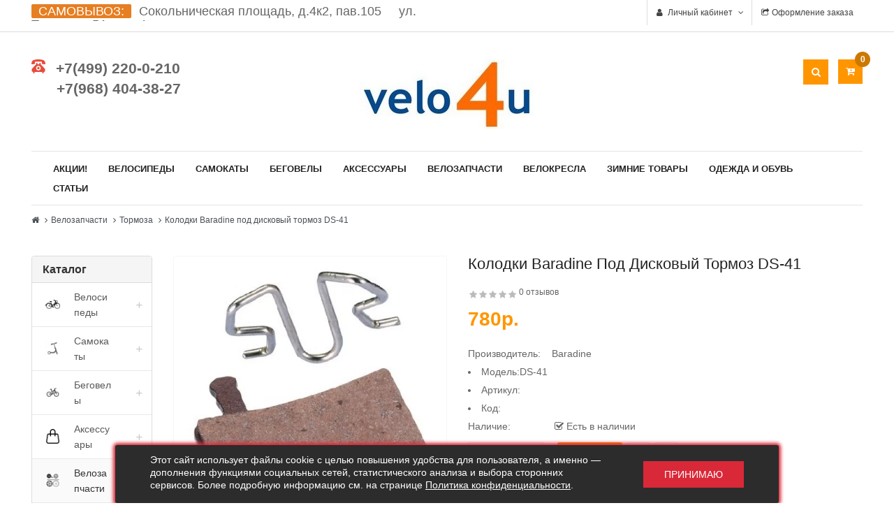

--- FILE ---
content_type: text/html; charset=utf-8
request_url: https://velo4u.ru/ds-41
body_size: 30897
content:
<!DOCTYPE html>
<html dir="ltr" lang="ru">
<head>
<meta charset="UTF-8" />
<meta http-equiv="X-UA-Compatible" content="IE=edge">
<title>Купить Колодки Baradine под дисковый тормоз DS-41 в Москве по цене 780 руб ✅ В наличии. ☎ +7(499) 220-0-210</title>
<base href="https://velo4u.ru/" />
<meta name="viewport" content="width=device-width, initial-scale=1"> 
<meta name="description" content="Колодки Baradine под дисковый тормоз DS-41 в магазине Velo4u.ru ✅. Большой выбор запчастей от известных брендов. Доставка по Москве 1 день. Доставка по РФ ⭐ Акции." /><meta name="keywords" content="Купить Колодки Baradine под дисковый тормоз DS-41 по цене 780 руб ✅ в магазине Velo4U" /><!--[if IE]><meta http-equiv="X-UA-Compatible" content="IE=edge,chrome=1"><![endif]-->

 


















                  



<link rel="stylesheet" href="catalog/view/javascript/bootstrap/css/bootstrap.min.css">
<link rel="stylesheet" href="catalog/view/javascript/font-awesome/css/font-awesome.min.css">
<link rel="stylesheet" href="catalog/view/javascript/soconfig/css/lib.css">
<link rel="stylesheet" href="catalog/view/theme/so-ladaz/css/ie9-and-up.css">
<link rel="stylesheet" href="catalog/view/theme/so-ladaz/css/custom.css">
<link rel="stylesheet" href="catalog/view/javascript/soconfig/css/lightslider.css">
<link rel="stylesheet" href="catalog/view/javascript/jquery/datetimepicker/bootstrap-datetimepicker.min.css">
<link rel="stylesheet" href="catalog/view/theme/default/stylesheet/sb/menu/sb-am.css">
<link rel="stylesheet" href="catalog/view/javascript/soconfig/css/owl.carousel.css">
<link rel="stylesheet" href="catalog/view/theme/so-ladaz/css/layout1/orange.css">
<link rel="stylesheet" href="catalog/view/theme/so-ladaz/css/header/header1.css">
<link rel="stylesheet" href="catalog/view/theme/so-ladaz/css/footer/footer1.css">
<link rel="stylesheet" href="catalog/view/theme/so-ladaz/css/responsive.css">

<script src="catalog/view/javascript/jquery/jquery-2.1.1.min.js"></script>
<script src="catalog/view/javascript/bootstrap/js/bootstrap.min.js"></script>
<script src="catalog/view/javascript/soconfig/js/libs.js"></script>
<script src="catalog/view/javascript/soconfig/js/so.system.js"></script>
<script src="catalog/view/javascript/soconfig/js/jquery.sticky-kit.min.js"></script>
<script src="catalog/view/theme/so-ladaz/js/so.custom.js"></script>
<script src="catalog/view/theme/so-ladaz/js/common.js"></script>
<script src="catalog/view/javascript/options_image/options_image.js"></script>
<script src="catalog/view/javascript/soconfig/js/jquery.elevateZoom-3.0.8.min.js"></script>
<script src="catalog/view/javascript/soconfig/js/lightslider.js"></script>
<script src="catalog/view/javascript/jquery/datetimepicker/moment/moment.min.js"></script>
<script src="catalog/view/javascript/jquery/datetimepicker/moment/moment-with-locales.min.js"></script>
<script src="catalog/view/javascript/jquery/datetimepicker/bootstrap-datetimepicker.min.js"></script>
<script src="catalog/view/javascript/jquery/sb/menu/easing.js"></script>
<script src="catalog/view/javascript/soconfig/js/owl.carousel.js"></script>



 	
 	
 	
	<style type="text/css">
		  body, #wrapper{font-family:Tahoma, Geneva, sans-serif} 
	</style>
 
 
 


 

 


<link href="https://velo4u.ru/ds-41" rel="canonical" /><link href="https://velo4u.ru/image/catalog/favlogo2.jpg" rel="icon" />	
 	


<script src="catalog/view/javascript/jquery/maskedinput.js" type="text/javascript"></script>
<script src="catalog/view/javascript/jquery/magnific/jquery.magnific-popup.min.js" type="text/javascript"></script>
<link media="screen" href="catalog/view/javascript/jquery/magnific/magnific-popup.css" type="text/css" rel="stylesheet">
<script src="catalog/view/javascript/callback_send.js" type="text/javascript"></script>
<link rel="stylesheet" type="text/css" href="catalog/view/theme/default/stylesheet/callback2.css" />
<link rel="stylesheet" type="text/css" href="catalog/view/theme/default/stylesheet/csscallback.css" />
			

					                	                	<meta property="og:title" content="Колодки Baradine под дисковый тормоз DS-41" />
	                	                	<meta property="og:type" content="website" />
	                	                	<meta property="og:site_name" content="Интернет магазин Velo4U" />
	                	                	<meta property="og:image" content="https://velo4u.ru/image/catalog/zapchasti/tormoz/kolodki/ds-41.jpg" />
	                	                	<meta property="og:url" content="https://velo4u.ru/ds-41" />
	                	                	<meta property="og:description" content="Колодки Baradine под дисковый тормоз DS-41 в магазине Velo4u.ru ✅. Большой выбор запчастей от известных брендов. Доставка по Москве 1 день. Доставка по РФ ⭐ Акции." />
	                                				
</head>

		

			 

		
	
<body class="product-product ltr layout-1">
<div id="wrapper" class="wrapper-fluid banners-effect-7">  
 
	

		 


<div class="so-pre-loader no-pre-loader"><div class="so-loader-line" id="line-load"></div></div>

	
<header id="header" class=" variant typeheader-1">
	  
	<div class="header-top hidden-compact">
		<div class="container">
			<div class="row">
				<div class="header-top-left col-lg-6 col-sm-6 col-xs-4 hidden-sm hidden-xs">
																		<h4><div class="list-msg"> <div class="list-msg--item"><label class="label-msg">САМОВЫВОЗ:</label> <a href="#">Сокольническая площадь, д.4к2, пав.105 &nbsp; &nbsp; ул. Ткацкая д.5А, стр. 1</a></div> </div></h4>
						 
												
				</div>
				<div class="header-top-right collapsed-block col-lg-6 col-sm-12 col-xs-12 text-right">	
					<ul class="top-link list-inline">
						<li class="account" id="my_account"><a href="https://velo4u.ru/account/" title="Личный кабинет " class="btn-xs dropdown-toggle" data-toggle="dropdown"> <span class="hidden-xs">Личный кабинет </span> <span class="fa fa-angle-down"></span></a>
							<ul class="dropdown-menu ">
									<li><a href="https://velo4u.ru/wishlist/"  title="Закладки (0)">Закладки (0)</a></li>
									<li><a href="https://velo4u.ru/compare-products/" title="Сравнение товаров">Сравнение товаров</a></li>
								
						            <li><a href="https://velo4u.ru/index.php?route=account/simpleregister">Регистрация</a></li>
						            <li><a href="https://velo4u.ru/login/">Авторизация</a></li>
					            															
							</ul>
						</li>	
						
													<li class="checkout hidden-xs"><a href="https://velo4u.ru/index.php?route=checkout/simplecheckout " class="btn-link" title="Оформление заказа "><span >Оформление заказа </span></a></li>
						 
					</ul>
					 					
					
				
				</div>
			</div>
		</div>
	</div>
	
	 
	<div class="header-middle ">
		<div class="container">
			<div class="row">	
				<div class="middle-left col-lg-3 col-md-3 col-sm-4 hidden-xs ">					
										<svg class="icon icon-phone"><use xlink:href="#icon-phone"></use></svg>
					<div class="phone-contact " >
						<big><big><big><b><a href="tel:+74992200210">+7(499) 220-0-210</a><br>&nbsp;&nbsp;&nbsp;&nbsp;&nbsp;&nbsp;<a href="tel:+79684043827">+7(968) 404-38-27</a></big></big></big></b>
					</div>
											
				</div>

				<div class="navbar-logo col-lg-6 col-md-6 col-sm-4 col-xs-6">
					<div class="logo text-center">
				   								   <a href="https://velo4u.ru/"><img src="https://velo4u.ru/image/catalog/newlogo.jpg" title="Интернет магазин Velo4U" alt="Интернет магазин Velo4U" /></a>
			    
        
				   	</div>
				</div>
				
				<div class="middle-right col-lg-3 col-md-3 col-sm-4 col-xs-6 text-right">	
					<div class="header-search">
						<div id="sosearchpro" class="sosearchpro-wrapper dropdown so-search compact-hidden">
							<button id="dropdownSearch" class="dropdown-toggle bt-search" data-toggle="dropdown" aria-haspopup="true" aria-expanded="false">
								<i class="fa fa-search" aria-hidden="true"></i>
							</button>
							<div class="dropdown-menu dropdown-menu-search" aria-labelledby="dropdownSearch">
								<div id="search" class="input-group">
  <input type="text" name="search" value="" placeholder="Поиск" class="form-control input-lg" />
  <span class="input-group-btn">
    <button type="button" class="btn btn-default btn-lg"><i class="fa fa-search"></i></button>
  </span>
</div>
							</div>
						</div>
					</div>				
					
					<div class="shopping_cart">							
					 	<div id="cart" class="btn-shopping-cart">
  
  <a data-loading-text="Загрузка... " class="btn-group top_cart dropdown-toggle" data-toggle="dropdown">
    <div class="shopcart">
      <span class="icon-c">
        <i class="fa fa-cart-plus"></i>
      </span>
      <div class="shopcart-inner">
       
        <span class="total-shopping-cart cart-total-full">
           <span class="items_cart">0</span><span class="items_cart2"> item(s)</span><span class="items_carts"> - 0р. </span> 
        </span>
      </div>
    </div>
  </a>
  
  <ul class="dropdown-menu pull-right shoppingcart-box">
        <li>
      <p class="text-center empty">Ваша корзина пуста!</p>
    </li>
      </ul>
</div>

					</div>	
					
				</div>

			</div>
		</div>
	</div>

	<div class="header-bottom ">
		<div class="container">
			<div class="header-bottom-inner">
				<div class="mainmenu">
					
  <nav id="menu" class="navbar">
    <div class="navbar-header"><span id="category" class="visible-xs">Категории</span>
      <button type="button" class="btn btn-navbar navbar-toggle" data-toggle="collapse" data-target=".navbar-ex1-collapse"><i class="fa fa-bars"></i></button>
    </div>
    <div class="collapse navbar-collapse navbar-ex1-collapse">
      <ul class="nav navbar-nav">
        <li><a href="/specials">Акции!</a></li>
                        
        <li class="dropdown"><a href="https://velo4u.ru/velosipedy/" class="dropdown-toggle" data-toggle="dropdown">Велосипеды</a>
          <div class="dropdown-menu">
            <div class="dropdown-inner">               <ul class="list-unstyled">
                                <li><a href="https://velo4u.ru/bmx/">BMX</a></li>
                                <li><a href="https://velo4u.ru/gornye/">Горные</a></li>
                              </ul>
                            <ul class="list-unstyled">
                                <li><a href="https://velo4u.ru/gravijnye/">Гравийные</a></li>
                                <li><a href="https://velo4u.ru/detskie/">Детские</a></li>
                              </ul>
                            <ul class="list-unstyled">
                                <li><a href="https://velo4u.ru/dorozhnye/">Дорожные</a></li>
                                <li><a href="https://velo4u.ru/zhenskie/">Женские</a></li>
                              </ul>
                            <ul class="list-unstyled">
                                <li><a href="https://velo4u.ru/podrostkovye/">Подростковые</a></li>
                                <li><a href="https://velo4u.ru/skladnye/">Складные</a></li>
                              </ul>
                            <ul class="list-unstyled">
                                <li><a href="https://velo4u.ru/fetbajki/">Фэтбайки</a></li>
                                <li><a href="https://velo4u.ru/elektrovelosipedy/">Электровелосипеды</a></li>
                              </ul>
                            <ul class="list-unstyled">
                                <li><a href="https://velo4u.ru/brendy/">Бренды</a></li>
                              </ul>
              </div>
            <a href="https://velo4u.ru/velosipedy/" class="see-all">Показать все Велосипеды</a> </div>
        </li>
                                   
        <li class="dropdown"><a href="https://velo4u.ru/samokaty/" class="dropdown-toggle" data-toggle="dropdown">Самокаты</a>
          <div class="dropdown-menu">
            <div class="dropdown-inner">               <ul class="list-unstyled">
                                <li><a href="https://velo4u.ru/blade/">Blade</a></li>
                                <li><a href="https://velo4u.ru/globber/">Globber</a></li>
                                <li><a href="https://velo4u.ru/samokat-haevner/">Haevner</a></li>
                              </ul>
                            <ul class="list-unstyled">
                                <li><a href="https://velo4u.ru/samokat-hipe/">Hipe</a></li>
                                <li><a href="https://velo4u.ru/maxcity/">MaxCity</a></li>
                                <li><a href="https://velo4u.ru/samokat-shulz/">Shulz</a></li>
                              </ul>
                            <ul class="list-unstyled">
                                <li><a href="https://velo4u.ru/techteam/">TechTeam</a></li>
                                <li><a href="https://velo4u.ru/trolo/">Trolo</a></li>
                                <li><a href="https://velo4u.ru/y-bike/">Y-BIKE</a></li>
                              </ul>
                            <ul class="list-unstyled">
                                <li><a href="https://velo4u.ru/aksessuary-dlja-samokatov/">Аксессуары для самокатов</a></li>
                                <li><a href="https://velo4u.ru/dvuhkolesnye-samokaty/">Двухколесные самокаты</a></li>
                                <li><a href="https://velo4u.ru/trehkolesnye-samokaty/">Трехколесные самокаты</a></li>
                              </ul>
                            <ul class="list-unstyled">
                                <li><a href="https://velo4u.ru/trjukovye-samokaty/">Трюковые самокаты</a></li>
                                <li><a href="https://velo4u.ru/elektrosamokaty/">Электросамокаты</a></li>
                              </ul>
              </div>
            <a href="https://velo4u.ru/samokaty/" class="see-all">Показать все Самокаты</a> </div>
        </li>
                                   
        <li class="dropdown"><a href="https://velo4u.ru/begovely/" class="dropdown-toggle" data-toggle="dropdown">Беговелы</a>
          <div class="dropdown-menu">
            <div class="dropdown-inner">               <ul class="list-unstyled">
                                <li><a href="https://velo4u.ru/begovely-beagle/">Беговелы Beagle</a></li>
                                <li><a href="https://velo4u.ru/begovely-globber/">Беговелы Globber</a></li>
                                <li><a href="https://velo4u.ru/begovely-horst/">Беговелы Horst</a></li>
                                <li><a href="https://velo4u.ru/begovely-kokua/">Беговелы Kokua</a></li>
                                <li><a href="https://velo4u.ru/maxiscoo/">Беговелы Maxiscoo</a></li>
                                <li><a href="https://velo4u.ru/begovely-welt/">Беговелы Welt</a></li>
                              </ul>
              </div>
            <a href="https://velo4u.ru/begovely/" class="see-all">Показать все Беговелы</a> </div>
        </li>
                                   
        <li class="dropdown"><a href="https://velo4u.ru/aksessuary/" class="dropdown-toggle" data-toggle="dropdown">Аксессуары</a>
          <div class="dropdown-menu">
            <div class="dropdown-inner">               <ul class="list-unstyled">
                                <li><a href="https://velo4u.ru/bagazhniki/">Багажники</a></li>
                                <li><a href="https://velo4u.ru/velokompjutery/">Велокомпьютеры</a></li>
                                <li><a href="https://velo4u.ru/velosumki/">Велосумки</a></li>
                                <li><a href="https://velo4u.ru/veloshlemy/">Велошлемы</a></li>
                                <li><a href="https://velo4u.ru/zamki-protivougonnye/">Замки противоугонные</a></li>
                                <li><a href="https://velo4u.ru/zaschita/">Защита</a></li>
                                <li><a href="https://velo4u.ru/zvonki-klaksony/">Звонки, клаксоны</a></li>
                                <li><a href="https://velo4u.ru/zerkala/">Зеркала</a></li>
                                <li><a href="https://velo4u.ru/instrument/">Инструмент</a></li>
                                <li><a href="https://velo4u.ru/kolesa-dopolnitelnye/">Колеса дополнительные</a></li>
                                <li><a href="https://velo4u.ru/korziny/">Корзины</a></li>
                                <li><a href="https://velo4u.ru/krylja/">Крылья</a></li>
                                <li><a href="https://velo4u.ru/nasosy/">Насосы</a></li>
                                <li><a href="https://velo4u.ru/nejtralizator-zapaha-helmetex/">Нейтрализатор запаха HELMETEX</a></li>
                                <li><a href="https://velo4u.ru/podnozhki/">Подножки</a></li>
                                <li><a href="https://velo4u.ru/rjukzaki/">Рюкзаки</a></li>
                                <li><a href="https://velo4u.ru/uhod-za-velosipedom/">Уход за велосипедом</a></li>
                                <li><a href="https://velo4u.ru/fljagi-termosy-fljagoderzhateli/">Фляги, термосы, флягодержатели</a></li>
                                <li><a href="https://velo4u.ru/fonari/">Фонари</a></li>
                                <li><a href="https://velo4u.ru/hranenie-velosipeda/">Хранение велосипеда</a></li>
                              </ul>
              </div>
            <a href="https://velo4u.ru/aksessuary/" class="see-all">Показать все Аксессуары</a> </div>
        </li>
                                   
        <li class="dropdown"><a href="https://velo4u.ru/velozapchasti/" class="dropdown-toggle" data-toggle="dropdown">Велозапчасти</a>
          <div class="dropdown-menu">
            <div class="dropdown-inner">               <ul class="list-unstyled">
                                <li><a href="https://velo4u.ru/vilki/">Вилки</a></li>
                                <li><a href="https://velo4u.ru/vynos-rulja/">Вынос руля</a></li>
                                <li><a href="https://velo4u.ru/gripsy-obmotka-rulja/">Грипсы, обмотка руля</a></li>
                                <li><a href="https://velo4u.ru/kamery/">Камеры</a></li>
                                <li><a href="https://velo4u.ru/karetki/">Каретки</a></li>
                                <li><a href="https://velo4u.ru/pedali/">Педали</a></li>
                                <li><a href="https://velo4u.ru/podsedelnye-shtyri/">Подседельные штыри</a></li>
                                <li><a href="https://velo4u.ru/pokryshki/">Покрышки</a></li>
                                <li><a href="https://velo4u.ru/rulevye-kolonki/">Рулевые колонки</a></li>
                                <li><a href="https://velo4u.ru/ruli/">Рули</a></li>
                                <li><a href="https://velo4u.ru/sedla/">Седла</a></li>
                                <li><a href="https://velo4u.ru/tormoza/">Тормоза</a></li>
                                <li><a href="https://velo4u.ru/cepi/">Цепи</a></li>
                              </ul>
              </div>
            <a href="https://velo4u.ru/velozapchasti/" class="see-all">Показать все Велозапчасти</a> </div>
        </li>
                                   
        <li class="dropdown"><a href="https://velo4u.ru/velokresla/" class="dropdown-toggle" data-toggle="dropdown">Велокресла</a>
          <div class="dropdown-menu">
            <div class="dropdown-inner">               <ul class="list-unstyled">
                                <li><a href="https://velo4u.ru/hamax/">Hamax</a></li>
                                <li><a href="https://velo4u.ru/bellelli/">Bellelli</a></li>
                              </ul>
                            <ul class="list-unstyled">
                                <li><a href="https://velo4u.ru/velokreslo-aksessuary/">Аксессуары</a></li>
                              </ul>
              </div>
            <a href="https://velo4u.ru/velokresla/" class="see-all">Показать все Велокресла</a> </div>
        </li>
                                   
        <li class="dropdown"><a href="https://velo4u.ru/zimnie-tovary/" class="dropdown-toggle" data-toggle="dropdown">Зимние  товары</a>
          <div class="dropdown-menu">
            <div class="dropdown-inner">               <ul class="list-unstyled">
                                <li><a href="https://velo4u.ru/ledovye-konki/">Ледовые коньки</a></li>
                                <li><a href="https://velo4u.ru/ledjanki/">Ледянки</a></li>
                              </ul>
                            <ul class="list-unstyled">
                                <li><a href="https://velo4u.ru/lyzhi-begovye/">Лыжи беговые</a></li>
                                <li><a href="https://velo4u.ru/lyzhnye-botinki/">Лыжные ботинки</a></li>
                              </ul>
                            <ul class="list-unstyled">
                                <li><a href="https://velo4u.ru/sanki/">Санки</a></li>
                                <li><a href="https://velo4u.ru/snegokaty/">Снегокаты</a></li>
                              </ul>
                            <ul class="list-unstyled">
                                <li><a href="https://velo4u.ru/termobele-detskoe/">Термобелье детское</a></li>
                                <li><a href="https://velo4u.ru/termobele-zhenskoe/">Термобелье женское</a></li>
                              </ul>
                            <ul class="list-unstyled">
                                <li><a href="https://velo4u.ru/termobele-muzhskoe/">Термобелье мужское</a></li>
                                <li><a href="https://velo4u.ru/tjubingi/">Тюбинги</a></li>
                              </ul>
                            <ul class="list-unstyled">
                                <li><a href="https://velo4u.ru/zimnie-shlemy-i-ochki-alpina/">Зимние шлемы и очки Alpina</a></li>
                                <li><a href="https://velo4u.ru/fischer/">Fischer</a></li>
                              </ul>
              </div>
            <a href="https://velo4u.ru/zimnie-tovary/" class="see-all">Показать все Зимние  товары</a> </div>
        </li>
                                   
        <li class="dropdown"><a href="https://velo4u.ru/odezhda-i-obuv/" class="dropdown-toggle" data-toggle="dropdown">Одежда и обувь</a>
          <div class="dropdown-menu">
            <div class="dropdown-inner">               <ul class="list-unstyled">
                                <li><a href="https://velo4u.ru/cmp/">CMP</a></li>
                                <li><a href="https://velo4u.ru/cougar/">Cougar</a></li>
                                <li><a href="https://velo4u.ru/viking/">Viking</a></li>
                                <li><a href="https://velo4u.ru/aksessuary-1/">Аксессуары</a></li>
                                <li><a href="https://velo4u.ru/jack-wolfskin/">Jack Wolfskin</a></li>
                              </ul>
              </div>
            <a href="https://velo4u.ru/odezhda-i-obuv/" class="see-all">Показать все Одежда и обувь</a> </div>
        </li>
                                   <li><a href="https://velo4u.ru/articles-o-velo/">Статьи</a></li>
                      </ul>
    </div>
  </nav>
  
 
				</div>
				
							
			</div>
		</div>
	</div>
		
</header>




<div class="breadcrumbs ">
	<div class="container">
      
      <ul class="breadcrumb">
                <li><a href="https://velo4u.ru/"><i class="fa fa-home"></i></a></li>
                <li><a href="https://velo4u.ru/velozapchasti/">Велозапчасти</a></li>
                <li><a href="https://velo4u.ru/tormoza/">Тормоза</a></li>
                <li><a href="https://velo4u.ru/ds-41">Колодки Baradine под дисковый тормоз DS-41</a></li>
              </ul>
    </div>
</div>



 

<div class="content-main container product-detail  ">
	<div class="row">
		
		
						<aside class="col-md-3 col-sm-4 col-xs-12 content-aside left_column sidebar-offcanvas " >
		<span id="close-sidebar" class="fa fa-times"></span>
	  	  <div id="sb-1" class="panel panel-default">
    <div class="panel-heading menu-expanded toggle-title"><h2 class="panel-title"><span style="font-weight: bold;">Каталог</span></h2></div>
    <div class="menu-body" >
    <ul class="sb-am">
            <li >
        <a href="https://velo4u.ru/velosipedy/" class="item-wrapper">
                    <div class="item-icon">
                        <img src="https://velo4u.ru/image/cachewebp/catalog/banner/icons/velo-48x48.webp" alt="Велосипеды">
                      </div>
           
          <div class="item-title">Велосипеды</div>
                              <div class="btn-toggle"><span></span></div>
                  </a>
                <ul>
                              <li >
            <a href="https://velo4u.ru/bmx/" class="item-wrapper">
                            <div class="item-title item-arrow">BMX</div>
                                                      </a>
                      </li>
                  <li >
            <a href="https://velo4u.ru/gornye/" class="item-wrapper">
                            <div class="item-title item-arrow">Горные</div>
                                                      </a>
                      </li>
                  <li >
            <a href="https://velo4u.ru/gravijnye/" class="item-wrapper">
                            <div class="item-title item-arrow">Гравийные</div>
                                                      </a>
                      </li>
                  <li >
            <a href="https://velo4u.ru/detskie/" class="item-wrapper">
                            <div class="item-title item-arrow">Детские</div>
                                                      </a>
                      </li>
                  <li >
            <a href="https://velo4u.ru/dorozhnye/" class="item-wrapper">
                            <div class="item-title item-arrow">Дорожные</div>
                                                      </a>
                      </li>
                  <li >
            <a href="https://velo4u.ru/zhenskie/" class="item-wrapper">
                            <div class="item-title item-arrow">Женские</div>
                                                      </a>
                      </li>
                  <li >
            <a href="https://velo4u.ru/podrostkovye/" class="item-wrapper">
                            <div class="item-title item-arrow">Подростковые</div>
                                                      </a>
                      </li>
                  <li >
            <a href="https://velo4u.ru/skladnye/" class="item-wrapper">
                            <div class="item-title item-arrow">Складные</div>
                                                      </a>
                      </li>
                  <li >
            <a href="https://velo4u.ru/fetbajki/" class="item-wrapper">
                            <div class="item-title item-arrow">Фэтбайки</div>
                                                      </a>
                      </li>
                  <li >
            <a href="https://velo4u.ru/elektrovelosipedy/" class="item-wrapper">
                            <div class="item-title item-arrow">Электровелосипеды</div>
                                                      </a>
                      </li>
                  <li >
            <a href="https://velo4u.ru/brendy/" class="item-wrapper">
                            <div class="item-title item-arrow">Бренды</div>
                                                        <div class="btn-toggle"><span></span></div>
                          </a>
                        <ul>
                                          <li >
                <a href="https://velo4u.ru/novinki-welt-2025/" class="item-wrapper">
                                    <div class="item-title item-arrow">Новинки 2025г.</div>
                                                    </a>
                              </li>
                          <li >
                <a href="https://velo4u.ru/author/" class="item-wrapper">
                                    <div class="item-title item-arrow">Author</div>
                                                    </a>
                              </li>
                          <li >
                <a href="https://velo4u.ru/cube-23/" class="item-wrapper">
                                    <div class="item-title item-arrow">Cube</div>
                                                    </a>
                              </li>
                          <li >
                <a href="https://velo4u.ru/hagen/" class="item-wrapper">
                                    <div class="item-title item-arrow">Hagen</div>
                                                      <div class="btn-toggle"><span></span></div>
                                  </a>
                                <ul>
                                                      <li >
                    <a href="https://velo4u.ru/gravel/" class="item-wrapper">
                                            <div class="item-title item-arrow">Gravel</div>
                                                                </a>
                                      </li>
                                  <li >
                    <a href="https://velo4u.ru/mtb/" class="item-wrapper">
                                            <div class="item-title item-arrow">MTB</div>
                                                                </a>
                                      </li>
                                  <li >
                    <a href="https://velo4u.ru/road/" class="item-wrapper">
                                            <div class="item-title item-arrow">Road</div>
                                                                </a>
                                      </li>
                                  <li >
                    <a href="https://velo4u.ru/teen/" class="item-wrapper">
                                            <div class="item-title item-arrow">Teen</div>
                                                                </a>
                                      </li>
                                  <li >
                    <a href="https://velo4u.ru/teenpro/" class="item-wrapper">
                                            <div class="item-title item-arrow">TeenPro</div>
                                                                </a>
                                      </li>
                                  <li >
                    <a href="https://velo4u.ru/women/" class="item-wrapper">
                                            <div class="item-title item-arrow">Women</div>
                                                                </a>
                                      </li>
                                </ul>
                            </li>
                          <li >
                <a href="https://velo4u.ru/polygon/" class="item-wrapper">
                                    <div class="item-title item-arrow">Polygon</div>
                                                    </a>
                              </li>
                          <li >
                <a href="https://velo4u.ru/superior/" class="item-wrapper">
                                    <div class="item-title item-arrow">Superior</div>
                                                    </a>
                              </li>
                          <li >
                <a href="https://velo4u.ru/beagle/" class="item-wrapper">
                                    <div class="item-title item-arrow">Beagle</div>
                                                    </a>
                              </li>
                          <li >
                <a href="https://velo4u.ru/dahon/" class="item-wrapper">
                                    <div class="item-title item-arrow">Dahon</div>
                                                    </a>
                              </li>
                          <li >
                <a href="https://velo4u.ru/haro/" class="item-wrapper">
                                    <div class="item-title item-arrow">Haro</div>
                                                    </a>
                              </li>
                          <li >
                <a href="https://velo4u.ru/hogger/" class="item-wrapper">
                                    <div class="item-title item-arrow">Hogger</div>
                                                    </a>
                              </li>
                          <li >
                <a href="https://velo4u.ru/horst/" class="item-wrapper">
                                    <div class="item-title item-arrow">Horst</div>
                                                    </a>
                              </li>
                          <li >
                <a href="https://velo4u.ru/kokua/" class="item-wrapper">
                                    <div class="item-title item-arrow">Kokua</div>
                                                    </a>
                              </li>
                          <li >
                <a href="https://velo4u.ru/maxiscoo-1/" class="item-wrapper">
                                    <div class="item-title item-arrow">Maxiscoo</div>
                                                    </a>
                              </li>
                          <li >
                <a href="https://velo4u.ru/merida/" class="item-wrapper">
                                    <div class="item-title item-arrow">Merida</div>
                                                      <div class="btn-toggle"><span></span></div>
                                  </a>
                                <ul>
                                                      <li >
                    <a href="https://velo4u.ru/merida-2021/" class="item-wrapper">
                                            <div class="item-title item-arrow">Merida 2021</div>
                                                                </a>
                                      </li>
                                </ul>
                            </li>
                          <li >
                <a href="https://velo4u.ru/pride/" class="item-wrapper">
                                    <div class="item-title item-arrow">Pride</div>
                                                    </a>
                              </li>
                          <li >
                <a href="https://velo4u.ru/shulz/" class="item-wrapper">
                                    <div class="item-title item-arrow">Shulz</div>
                                                    </a>
                              </li>
                          <li >
                <a href="https://velo4u.ru/tech-team/" class="item-wrapper">
                                    <div class="item-title item-arrow">Tech Team</div>
                                                    </a>
                              </li>
                          <li >
                <a href="https://velo4u.ru/titan-racing/" class="item-wrapper">
                                    <div class="item-title item-arrow">Titan Racing</div>
                                                    </a>
                              </li>
                          <li >
                <a href="https://velo4u.ru/welt/" class="item-wrapper">
                                    <div class="item-title item-arrow">Welt</div>
                                                    </a>
                              </li>
                        </ul>
                    </li>
                </ul>
            </li>
          <li >
        <a href="https://velo4u.ru/samokaty/" class="item-wrapper">
                    <div class="item-icon">
                        <img src="https://velo4u.ru/image/cachewebp/catalog/banner/icons/scooter-48x48.webp" alt="Самокаты">
                      </div>
           
          <div class="item-title">Самокаты</div>
                              <div class="btn-toggle"><span></span></div>
                  </a>
                <ul>
                              <li >
            <a href="https://velo4u.ru/blade/" class="item-wrapper">
                            <div class="item-title item-arrow">Blade</div>
                                                      </a>
                      </li>
                  <li >
            <a href="https://velo4u.ru/globber/" class="item-wrapper">
                            <div class="item-title item-arrow">Globber</div>
                                                      </a>
                      </li>
                  <li >
            <a href="https://velo4u.ru/samokat-haevner/" class="item-wrapper">
                            <div class="item-title item-arrow">Haevner</div>
                                                      </a>
                      </li>
                  <li >
            <a href="https://velo4u.ru/samokat-hipe/" class="item-wrapper">
                            <div class="item-title item-arrow">Hipe</div>
                                                      </a>
                      </li>
                  <li >
            <a href="https://velo4u.ru/maxcity/" class="item-wrapper">
                            <div class="item-title item-arrow">MaxCity</div>
                                                      </a>
                      </li>
                  <li >
            <a href="https://velo4u.ru/samokat-shulz/" class="item-wrapper">
                            <div class="item-title item-arrow">Shulz</div>
                                                      </a>
                      </li>
                  <li >
            <a href="https://velo4u.ru/techteam/" class="item-wrapper">
                            <div class="item-title item-arrow">TechTeam</div>
                                                      </a>
                      </li>
                  <li >
            <a href="https://velo4u.ru/trolo/" class="item-wrapper">
                            <div class="item-title item-arrow">Trolo</div>
                                                      </a>
                      </li>
                  <li >
            <a href="https://velo4u.ru/y-bike/" class="item-wrapper">
                            <div class="item-title item-arrow">Y-BIKE</div>
                                                      </a>
                      </li>
                  <li >
            <a href="https://velo4u.ru/aksessuary-dlja-samokatov/" class="item-wrapper">
                            <div class="item-title item-arrow">Аксессуары для самокатов</div>
                                                      </a>
                      </li>
                  <li >
            <a href="https://velo4u.ru/dvuhkolesnye-samokaty/" class="item-wrapper">
                            <div class="item-title item-arrow">Двухколесные самокаты</div>
                                                      </a>
                      </li>
                  <li >
            <a href="https://velo4u.ru/trehkolesnye-samokaty/" class="item-wrapper">
                            <div class="item-title item-arrow">Трехколесные самокаты</div>
                                                      </a>
                      </li>
                  <li >
            <a href="https://velo4u.ru/trjukovye-samokaty/" class="item-wrapper">
                            <div class="item-title item-arrow">Трюковые самокаты</div>
                                                        <div class="btn-toggle"><span></span></div>
                          </a>
                        <ul>
                                          <li >
                <a href="https://velo4u.ru/fox/" class="item-wrapper">
                                    <div class="item-title item-arrow">FOX</div>
                                                    </a>
                              </li>
                          <li >
                <a href="https://velo4u.ru/globber-1/" class="item-wrapper">
                                    <div class="item-title item-arrow">Globber</div>
                                                    </a>
                              </li>
                          <li >
                <a href="https://velo4u.ru/haevner/" class="item-wrapper">
                                    <div class="item-title item-arrow">Haevner</div>
                                                    </a>
                              </li>
                          <li >
                <a href="https://velo4u.ru/hipe/" class="item-wrapper">
                                    <div class="item-title item-arrow">Hipe</div>
                                                    </a>
                              </li>
                          <li >
                <a href="https://velo4u.ru/limit-1/" class="item-wrapper">
                                    <div class="item-title item-arrow">LIMIT</div>
                                                    </a>
                              </li>
                          <li >
                <a href="https://velo4u.ru/pegi-dlja-trjukovyh-samokatov/" class="item-wrapper">
                                    <div class="item-title item-arrow">Пеги для трюковых самокатов</div>
                                                    </a>
                              </li>
                        </ul>
                    </li>
                  <li >
            <a href="https://velo4u.ru/elektrosamokaty/" class="item-wrapper">
                            <div class="item-title item-arrow">Электросамокаты</div>
                                                      </a>
                      </li>
                </ul>
            </li>
          <li >
        <a href="https://velo4u.ru/begovely/" class="item-wrapper">
                    <div class="item-icon">
                        <img src="https://velo4u.ru/image/cachewebp/catalog/banner/icons/begovel-48x48.webp" alt="Беговелы">
                      </div>
           
          <div class="item-title">Беговелы</div>
                              <div class="btn-toggle"><span></span></div>
                  </a>
                <ul>
                              <li >
            <a href="https://velo4u.ru/begovely-beagle/" class="item-wrapper">
                            <div class="item-title item-arrow">Беговелы Beagle</div>
                                                      </a>
                      </li>
                  <li >
            <a href="https://velo4u.ru/begovely-globber/" class="item-wrapper">
                            <div class="item-title item-arrow">Беговелы Globber</div>
                                                      </a>
                      </li>
                  <li >
            <a href="https://velo4u.ru/begovely-horst/" class="item-wrapper">
                            <div class="item-title item-arrow">Беговелы Horst</div>
                                                      </a>
                      </li>
                  <li >
            <a href="https://velo4u.ru/begovely-kokua/" class="item-wrapper">
                            <div class="item-title item-arrow">Беговелы Kokua</div>
                                                      </a>
                      </li>
                  <li >
            <a href="https://velo4u.ru/maxiscoo/" class="item-wrapper">
                            <div class="item-title item-arrow">Беговелы Maxiscoo</div>
                                                      </a>
                      </li>
                  <li >
            <a href="https://velo4u.ru/begovely-welt/" class="item-wrapper">
                            <div class="item-title item-arrow">Беговелы Welt</div>
                                                      </a>
                      </li>
                </ul>
            </li>
          <li >
        <a href="https://velo4u.ru/aksessuary/" class="item-wrapper">
                    <div class="item-icon">
                        <img src="https://velo4u.ru/image/cachewebp/catalog/banner/icons/handbag-48x48.webp" alt="Аксессуары">
                      </div>
           
          <div class="item-title">Аксессуары</div>
                              <div class="btn-toggle"><span></span></div>
                  </a>
                <ul>
                              <li >
            <a href="https://velo4u.ru/bagazhniki/" class="item-wrapper">
                            <div class="item-title item-arrow">Багажники</div>
                                                      </a>
                      </li>
                  <li >
            <a href="https://velo4u.ru/velokompjutery/" class="item-wrapper">
                            <div class="item-title item-arrow">Велокомпьютеры</div>
                                                      </a>
                      </li>
                  <li >
            <a href="https://velo4u.ru/velosumki/" class="item-wrapper">
                            <div class="item-title item-arrow">Велосумки</div>
                                                        <div class="btn-toggle"><span></span></div>
                          </a>
                        <ul>
                                          <li >
                <a href="https://velo4u.ru/pojasnye-sumki/" class="item-wrapper">
                                    <div class="item-title item-arrow">Поясные сумки</div>
                                                    </a>
                              </li>
                          <li >
                <a href="https://velo4u.ru/sumki-na-bagazhnik/" class="item-wrapper">
                                    <div class="item-title item-arrow">Сумки на багажник</div>
                                                    </a>
                              </li>
                          <li >
                <a href="https://velo4u.ru/sumki-na-vilku/" class="item-wrapper">
                                    <div class="item-title item-arrow">Сумки на вилку</div>
                                                    </a>
                              </li>
                          <li >
                <a href="https://velo4u.ru/sumki-na-ramu/" class="item-wrapper">
                                    <div class="item-title item-arrow">Сумки на раму</div>
                                                    </a>
                              </li>
                          <li >
                <a href="https://velo4u.ru/sumki-na-rul/" class="item-wrapper">
                                    <div class="item-title item-arrow">Сумки на руль</div>
                                                    </a>
                              </li>
                          <li >
                <a href="https://velo4u.ru/sumki-pod-ramu/" class="item-wrapper">
                                    <div class="item-title item-arrow">Сумки под раму</div>
                                                    </a>
                              </li>
                          <li >
                <a href="https://velo4u.ru/sumki-pod-sedlo/" class="item-wrapper">
                                    <div class="item-title item-arrow">Сумки под седло</div>
                                                    </a>
                              </li>
                        </ul>
                    </li>
                  <li >
            <a href="https://velo4u.ru/veloshlemy/" class="item-wrapper">
                            <div class="item-title item-arrow">Велошлемы</div>
                                                        <div class="btn-toggle"><span></span></div>
                          </a>
                        <ul>
                                          <li >
                <a href="https://velo4u.ru/abus/" class="item-wrapper">
                                    <div class="item-title item-arrow">Abus</div>
                                                      <div class="btn-toggle"><span></span></div>
                                  </a>
                                <ul>
                                                      <li >
                    <a href="https://velo4u.ru/abus-detskie/" class="item-wrapper">
                                            <div class="item-title item-arrow">Abus детские</div>
                                                                </a>
                                      </li>
                                </ul>
                            </li>
                          <li >
                <a href="https://velo4u.ru/alpina/" class="item-wrapper">
                                    <div class="item-title item-arrow">Alpina</div>
                                                      <div class="btn-toggle"><span></span></div>
                                  </a>
                                <ul>
                                                      <li >
                    <a href="https://velo4u.ru/alpina-detskie/" class="item-wrapper">
                                            <div class="item-title item-arrow">Alpina детские</div>
                                                                </a>
                                      </li>
                                </ul>
                            </li>
                          <li >
                <a href="https://velo4u.ru/bbb/" class="item-wrapper">
                                    <div class="item-title item-arrow">BBB</div>
                                                      <div class="btn-toggle"><span></span></div>
                                  </a>
                                <ul>
                                                      <li >
                    <a href="https://velo4u.ru/bbb-detskie/" class="item-wrapper">
                                            <div class="item-title item-arrow">BBB детские</div>
                                                                </a>
                                      </li>
                                </ul>
                            </li>
                          <li >
                <a href="https://velo4u.ru/ked/" class="item-wrapper">
                                    <div class="item-title item-arrow">KED</div>
                                                      <div class="btn-toggle"><span></span></div>
                                  </a>
                                <ul>
                                                      <li >
                    <a href="https://velo4u.ru/ked-detskie/" class="item-wrapper">
                                            <div class="item-title item-arrow">Детские</div>
                                                                </a>
                                      </li>
                                </ul>
                            </li>
                          <li >
                <a href="https://velo4u.ru/detskie-veloshlemy/" class="item-wrapper">
                                    <div class="item-title item-arrow">Детские велошлемы</div>
                                                    </a>
                              </li>
                        </ul>
                    </li>
                  <li >
            <a href="https://velo4u.ru/zamki-protivougonnye/" class="item-wrapper">
                            <div class="item-title item-arrow">Замки противоугонные</div>
                                                      </a>
                      </li>
                  <li >
            <a href="https://velo4u.ru/zaschita/" class="item-wrapper">
                            <div class="item-title item-arrow">Защита</div>
                                                      </a>
                      </li>
                  <li >
            <a href="https://velo4u.ru/zvonki-klaksony/" class="item-wrapper">
                            <div class="item-title item-arrow">Звонки, клаксоны</div>
                                                      </a>
                      </li>
                  <li >
            <a href="https://velo4u.ru/zerkala/" class="item-wrapper">
                            <div class="item-title item-arrow">Зеркала</div>
                                                      </a>
                      </li>
                  <li >
            <a href="https://velo4u.ru/instrument/" class="item-wrapper">
                            <div class="item-title item-arrow">Инструмент</div>
                                                      </a>
                      </li>
                  <li >
            <a href="https://velo4u.ru/kolesa-dopolnitelnye/" class="item-wrapper">
                            <div class="item-title item-arrow">Колеса дополнительные</div>
                                                      </a>
                      </li>
                  <li >
            <a href="https://velo4u.ru/korziny/" class="item-wrapper">
                            <div class="item-title item-arrow">Корзины</div>
                                                      </a>
                      </li>
                  <li >
            <a href="https://velo4u.ru/krylja/" class="item-wrapper">
                            <div class="item-title item-arrow">Крылья</div>
                                                      </a>
                      </li>
                  <li >
            <a href="https://velo4u.ru/nasosy/" class="item-wrapper">
                            <div class="item-title item-arrow">Насосы</div>
                                                      </a>
                      </li>
                  <li >
            <a href="https://velo4u.ru/nejtralizator-zapaha-helmetex/" class="item-wrapper">
                            <div class="item-title item-arrow">Нейтрализатор запаха HELMETEX</div>
                                                      </a>
                      </li>
                  <li >
            <a href="https://velo4u.ru/podnozhki/" class="item-wrapper">
                            <div class="item-title item-arrow">Подножки</div>
                                                      </a>
                      </li>
                  <li >
            <a href="https://velo4u.ru/rjukzaki/" class="item-wrapper">
                            <div class="item-title item-arrow">Рюкзаки</div>
                                                      </a>
                      </li>
                  <li >
            <a href="https://velo4u.ru/uhod-za-velosipedom/" class="item-wrapper">
                            <div class="item-title item-arrow">Уход за велосипедом</div>
                                                        <div class="btn-toggle"><span></span></div>
                          </a>
                        <ul>
                                          <li >
                <a href="https://velo4u.ru/ochistiteli/" class="item-wrapper">
                                    <div class="item-title item-arrow">Очистители</div>
                                                    </a>
                              </li>
                          <li >
                <a href="https://velo4u.ru/smazki/" class="item-wrapper">
                                    <div class="item-title item-arrow">Смазки</div>
                                                    </a>
                              </li>
                        </ul>
                    </li>
                  <li >
            <a href="https://velo4u.ru/fljagi-termosy-fljagoderzhateli/" class="item-wrapper">
                            <div class="item-title item-arrow">Фляги, термосы, флягодержатели</div>
                                                        <div class="btn-toggle"><span></span></div>
                          </a>
                        <ul>
                                          <li >
                <a href="https://velo4u.ru/fljagi-termosy/" class="item-wrapper">
                                    <div class="item-title item-arrow">Фляги, термосы</div>
                                                    </a>
                              </li>
                          <li >
                <a href="https://velo4u.ru/fljagoderzhateli/" class="item-wrapper">
                                    <div class="item-title item-arrow">Флягодержатели</div>
                                                    </a>
                              </li>
                        </ul>
                    </li>
                  <li >
            <a href="https://velo4u.ru/fonari/" class="item-wrapper">
                            <div class="item-title item-arrow">Фонари</div>
                                                      </a>
                      </li>
                  <li >
            <a href="https://velo4u.ru/hranenie-velosipeda/" class="item-wrapper">
                            <div class="item-title item-arrow">Хранение велосипеда</div>
                                                        <div class="btn-toggle"><span></span></div>
                          </a>
                        <ul>
                                          <li >
                <a href="https://velo4u.ru/chehol-dlja-velosipeda/" class="item-wrapper">
                                    <div class="item-title item-arrow">Чехол для велосипеда</div>
                                                    </a>
                              </li>
                          <li >
                <a href="https://velo4u.ru/chehol-dlja-samokata/" class="item-wrapper">
                                    <div class="item-title item-arrow">Чехол для самоката</div>
                                                    </a>
                              </li>
                        </ul>
                    </li>
                </ul>
            </li>
          <li class="active">
        <a href="https://velo4u.ru/velozapchasti/" class="item-wrapper">
                    <div class="item-icon">
                        <img src="https://velo4u.ru/image/cachewebp/catalog/banner/icons/access-48x48.webp" alt="Велозапчасти">
                      </div>
           
          <div class="item-title">Велозапчасти</div>
                              <div class="btn-toggle"><span></span></div>
                  </a>
                <ul>
                              <li >
            <a href="https://velo4u.ru/vilki/" class="item-wrapper">
                            <div class="item-title item-arrow">Вилки</div>
                                                      </a>
                      </li>
                  <li >
            <a href="https://velo4u.ru/vynos-rulja/" class="item-wrapper">
                            <div class="item-title item-arrow">Вынос руля</div>
                                                      </a>
                      </li>
                  <li >
            <a href="https://velo4u.ru/gripsy-obmotka-rulja/" class="item-wrapper">
                            <div class="item-title item-arrow">Грипсы, обмотка руля</div>
                                                      </a>
                      </li>
                  <li >
            <a href="https://velo4u.ru/kamery/" class="item-wrapper">
                            <div class="item-title item-arrow">Камеры</div>
                                                        <div class="btn-toggle"><span></span></div>
                          </a>
                        <ul>
                                          <li >
                <a href="https://velo4u.ru/kamery-bbb/" class="item-wrapper">
                                    <div class="item-title item-arrow">Камеры BBB</div>
                                                    </a>
                              </li>
                          <li >
                <a href="https://velo4u.ru/kamery-continental/" class="item-wrapper">
                                    <div class="item-title item-arrow">Камеры Continental</div>
                                                    </a>
                              </li>
                          <li >
                <a href="https://velo4u.ru/kamery-kenda/" class="item-wrapper">
                                    <div class="item-title item-arrow">Камеры Kenda</div>
                                                    </a>
                              </li>
                          <li >
                <a href="https://velo4u.ru/kamery-maxxis/" class="item-wrapper">
                                    <div class="item-title item-arrow">Камеры Maxxis</div>
                                                    </a>
                              </li>
                          <li >
                <a href="https://velo4u.ru/kamery-mitas/" class="item-wrapper">
                                    <div class="item-title item-arrow">Камеры Mitas</div>
                                                    </a>
                              </li>
                          <li >
                <a href="https://velo4u.ru/kamery-schwalbe/" class="item-wrapper">
                                    <div class="item-title item-arrow">Камеры Schwalbe</div>
                                                    </a>
                              </li>
                          <li >
                <a href="https://velo4u.ru/kamery-s/" class="item-wrapper">
                                    <div class="item-title item-arrow">Камеры Sunchase</div>
                                                    </a>
                              </li>
                          <li >
                <a href="https://velo4u.ru/kamery-teach-team/" class="item-wrapper">
                                    <div class="item-title item-arrow">Камеры Teach Team</div>
                                                    </a>
                              </li>
                          <li >
                <a href="https://velo4u.ru/kamery-trix/" class="item-wrapper">
                                    <div class="item-title item-arrow">Камеры Trix</div>
                                                    </a>
                              </li>
                          <li >
                <a href="https://velo4u.ru/kamery-veloolimp/" class="item-wrapper">
                                    <div class="item-title item-arrow">Камеры Велоолимп</div>
                                                    </a>
                              </li>
                          <li >
                <a href="https://velo4u.ru/kamera-dlya-tyubinga/" class="item-wrapper">
                                    <div class="item-title item-arrow">Камера для тюбинга</div>
                                                    </a>
                              </li>
                        </ul>
                    </li>
                  <li >
            <a href="https://velo4u.ru/karetki/" class="item-wrapper">
                            <div class="item-title item-arrow">Каретки</div>
                                                      </a>
                      </li>
                  <li >
            <a href="https://velo4u.ru/pedali/" class="item-wrapper">
                            <div class="item-title item-arrow">Педали</div>
                                                      </a>
                      </li>
                  <li >
            <a href="https://velo4u.ru/podsedelnye-shtyri/" class="item-wrapper">
                            <div class="item-title item-arrow">Подседельные штыри</div>
                                                      </a>
                      </li>
                  <li >
            <a href="https://velo4u.ru/pokryshki/" class="item-wrapper">
                            <div class="item-title item-arrow">Покрышки</div>
                                                        <div class="btn-toggle"><span></span></div>
                          </a>
                        <ul>
                                          <li >
                <a href="https://velo4u.ru/pokryshki-continental/" class="item-wrapper">
                                    <div class="item-title item-arrow">Покрышки Continental</div>
                                                    </a>
                              </li>
                          <li >
                <a href="https://velo4u.ru/pokryshki-kenda/" class="item-wrapper">
                                    <div class="item-title item-arrow">Покрышки Kenda</div>
                                                    </a>
                              </li>
                          <li >
                <a href="https://velo4u.ru/pokryshki-maxxis/" class="item-wrapper">
                                    <div class="item-title item-arrow">Покрышки Maxxis</div>
                                                    </a>
                              </li>
                          <li >
                <a href="https://velo4u.ru/pokryshki-mitas/" class="item-wrapper">
                                    <div class="item-title item-arrow">Покрышки Mitas</div>
                                                    </a>
                              </li>
                          <li >
                <a href="https://velo4u.ru/pokryshki-nokian/" class="item-wrapper">
                                    <div class="item-title item-arrow">Покрышки Nokian</div>
                                                    </a>
                              </li>
                          <li >
                <a href="https://velo4u.ru/pokryshki-schwalbe/" class="item-wrapper">
                                    <div class="item-title item-arrow">Покрышки Schwalbe</div>
                                                    </a>
                              </li>
                          <li >
                <a href="https://velo4u.ru/shipovannye-pokryshki/" class="item-wrapper">
                                    <div class="item-title item-arrow">Шипованные покрышки</div>
                                                    </a>
                              </li>
                        </ul>
                    </li>
                  <li >
            <a href="https://velo4u.ru/rulevye-kolonki/" class="item-wrapper">
                            <div class="item-title item-arrow">Рулевые колонки</div>
                                                      </a>
                      </li>
                  <li >
            <a href="https://velo4u.ru/ruli/" class="item-wrapper">
                            <div class="item-title item-arrow">Рули</div>
                                                      </a>
                      </li>
                  <li >
            <a href="https://velo4u.ru/sedla/" class="item-wrapper">
                            <div class="item-title item-arrow">Седла</div>
                                                      </a>
                      </li>
                  <li class="active">
            <a  class="item-wrapper item-current">
                            <div class="item-title item-arrow">Тормоза</div>
                                                        <div class="btn-toggle"><span></span></div>
                          </a>
                        <ul>
                                          <li >
                <a href="https://velo4u.ru/gidravlicheskie-diskovye-tormoza/" class="item-wrapper">
                                    <div class="item-title item-arrow">Гидравлические дисковые тормоза</div>
                                                    </a>
                              </li>
                          <li >
                <a href="https://velo4u.ru/disk-tormoza/" class="item-wrapper">
                                    <div class="item-title item-arrow">Диск тормоза</div>
                                                    </a>
                              </li>
                          <li >
                <a href="https://velo4u.ru/kolodki-tormoznye/" class="item-wrapper">
                                    <div class="item-title item-arrow">Колодки тормозные</div>
                                                    </a>
                              </li>
                          <li >
                <a href="https://velo4u.ru/mehanicheskie-diskovye-tormoza/" class="item-wrapper">
                                    <div class="item-title item-arrow">Механические дисковые тормоза</div>
                                                    </a>
                              </li>
                          <li >
                <a href="https://velo4u.ru/obodnye-tormoza/" class="item-wrapper">
                                    <div class="item-title item-arrow">Ободные тормоза</div>
                                                    </a>
                              </li>
                          <li >
                <a href="https://velo4u.ru/ruchka-tormoza/" class="item-wrapper">
                                    <div class="item-title item-arrow">Ручка тормоза</div>
                                                    </a>
                              </li>
                        </ul>
                    </li>
                  <li >
            <a href="https://velo4u.ru/cepi/" class="item-wrapper">
                            <div class="item-title item-arrow">Цепи</div>
                                                      </a>
                      </li>
                </ul>
            </li>
          <li >
        <a href="https://velo4u.ru/velokresla/" class="item-wrapper">
                    <div class="item-icon">
                        <img src="https://velo4u.ru/image/cachewebp/catalog/banner/icons/seat-48x48.webp" alt="Велокресла">
                      </div>
           
          <div class="item-title">Велокресла</div>
                              <div class="btn-toggle"><span></span></div>
                  </a>
                <ul>
                              <li >
            <a href="https://velo4u.ru/hamax/" class="item-wrapper">
                            <div class="item-title item-arrow">Hamax</div>
                                                      </a>
                      </li>
                  <li >
            <a href="https://velo4u.ru/bellelli/" class="item-wrapper">
                            <div class="item-title item-arrow">Bellelli</div>
                                                      </a>
                      </li>
                  <li >
            <a href="https://velo4u.ru/velokreslo-aksessuary/" class="item-wrapper">
                            <div class="item-title item-arrow">Аксессуары</div>
                                                      </a>
                      </li>
                </ul>
            </li>
          <li >
        <a href="https://velo4u.ru/zimnie-tovary/" class="item-wrapper">
                    <div class="item-icon">
                        <img src="https://velo4u.ru/image/cachewebp/catalog/banner/icons/snowflake-48x48.webp" alt="Зимние  товары">
                      </div>
           
          <div class="item-title">Зимние  товары</div>
                              <div class="btn-toggle"><span></span></div>
                  </a>
                <ul>
                              <li >
            <a href="https://velo4u.ru/ledovye-konki/" class="item-wrapper">
                            <div class="item-title item-arrow">Ледовые коньки</div>
                                                        <div class="btn-toggle"><span></span></div>
                          </a>
                        <ul>
                                          <li >
                <a href="https://velo4u.ru/chehly-sumki-dlja-konkov/" class="item-wrapper">
                                    <div class="item-title item-arrow">Чехлы, сумки для коньков</div>
                                                    </a>
                              </li>
                        </ul>
                    </li>
                  <li >
            <a href="https://velo4u.ru/ledjanki/" class="item-wrapper">
                            <div class="item-title item-arrow">Ледянки</div>
                                                      </a>
                      </li>
                  <li >
            <a href="https://velo4u.ru/lyzhi-begovye/" class="item-wrapper">
                            <div class="item-title item-arrow">Лыжи беговые</div>
                                                        <div class="btn-toggle"><span></span></div>
                          </a>
                        <ul>
                                          <li >
                <a href="https://velo4u.ru/smazka-dlja-lyzh/" class="item-wrapper">
                                    <div class="item-title item-arrow">Смазка для лыж</div>
                                                    </a>
                              </li>
                          <li >
                <a href="https://velo4u.ru/chehly-dlja-lyzh/" class="item-wrapper">
                                    <div class="item-title item-arrow">Чехлы для лыж</div>
                                                    </a>
                              </li>
                        </ul>
                    </li>
                  <li >
            <a href="https://velo4u.ru/lyzhnye-botinki/" class="item-wrapper">
                            <div class="item-title item-arrow">Лыжные ботинки</div>
                                                      </a>
                      </li>
                  <li >
            <a href="https://velo4u.ru/sanki/" class="item-wrapper">
                            <div class="item-title item-arrow">Санки</div>
                                                      </a>
                      </li>
                  <li >
            <a href="https://velo4u.ru/snegokaty/" class="item-wrapper">
                            <div class="item-title item-arrow">Снегокаты</div>
                                                      </a>
                      </li>
                  <li >
            <a href="https://velo4u.ru/termobele-detskoe/" class="item-wrapper">
                            <div class="item-title item-arrow">Термобелье детское</div>
                                                      </a>
                      </li>
                  <li >
            <a href="https://velo4u.ru/termobele-zhenskoe/" class="item-wrapper">
                            <div class="item-title item-arrow">Термобелье женское</div>
                                                      </a>
                      </li>
                  <li >
            <a href="https://velo4u.ru/termobele-muzhskoe/" class="item-wrapper">
                            <div class="item-title item-arrow">Термобелье мужское</div>
                                                      </a>
                      </li>
                  <li >
            <a href="https://velo4u.ru/tjubingi/" class="item-wrapper">
                            <div class="item-title item-arrow">Тюбинги</div>
                                                      </a>
                      </li>
                  <li >
            <a href="https://velo4u.ru/zimnie-shlemy-i-ochki-alpina/" class="item-wrapper">
                            <div class="item-title item-arrow">Зимние шлемы и очки Alpina</div>
                                                        <div class="btn-toggle"><span></span></div>
                          </a>
                        <ul>
                                          <li >
                <a href="https://velo4u.ru/gornolyzhnye-ochki/" class="item-wrapper">
                                    <div class="item-title item-arrow">Горнолыжные очки</div>
                                                    </a>
                              </li>
                          <li >
                <a href="https://velo4u.ru/zimnie-shlemy/" class="item-wrapper">
                                    <div class="item-title item-arrow">Зимние шлемы</div>
                                                    </a>
                              </li>
                        </ul>
                    </li>
                  <li >
            <a href="https://velo4u.ru/fischer/" class="item-wrapper">
                            <div class="item-title item-arrow">Fischer</div>
                                                      </a>
                      </li>
                </ul>
            </li>
          <li >
        <a href="https://velo4u.ru/odezhda-i-obuv/" class="item-wrapper">
                    <div class="item-icon">
                        <img src="https://velo4u.ru/image/cachewebp/catalog/banner/icons/clothing-48x48.webp" alt="Одежда и обувь">
                      </div>
           
          <div class="item-title">Одежда и обувь</div>
                              <div class="btn-toggle"><span></span></div>
                  </a>
                <ul>
                              <li >
            <a href="https://velo4u.ru/cmp/" class="item-wrapper">
                            <div class="item-title item-arrow">CMP</div>
                                                        <div class="btn-toggle"><span></span></div>
                          </a>
                        <ul>
                                          <li >
                <a href="https://velo4u.ru/detskaja-odezhda-1/" class="item-wrapper">
                                    <div class="item-title item-arrow">Детская одежда </div>
                                                    </a>
                              </li>
                          <li >
                <a href="https://velo4u.ru/zhenskaja-odezhda-1/" class="item-wrapper">
                                    <div class="item-title item-arrow">Женская одежда</div>
                                                    </a>
                              </li>
                          <li >
                <a href="https://velo4u.ru/muzhskaja-odezhda-1/" class="item-wrapper">
                                    <div class="item-title item-arrow">Мужская одежда </div>
                                                    </a>
                              </li>
                          <li >
                <a href="https://velo4u.ru/obuv-cmp/" class="item-wrapper">
                                    <div class="item-title item-arrow">Обувь CMP</div>
                                                      <div class="btn-toggle"><span></span></div>
                                  </a>
                                <ul>
                                                      <li >
                    <a href="https://velo4u.ru/detskaja-obuv-smp/" class="item-wrapper">
                                            <div class="item-title item-arrow">Детская обувь СMP</div>
                                                                </a>
                                      </li>
                                  <li >
                    <a href="https://velo4u.ru/zhenskaja-obuv-cmp/" class="item-wrapper">
                                            <div class="item-title item-arrow">Женская обувь CMP</div>
                                                                </a>
                                      </li>
                                  <li >
                    <a href="https://velo4u.ru/muzhskaja-obuv-cmp/" class="item-wrapper">
                                            <div class="item-title item-arrow">Мужская обувь CMP</div>
                                                                </a>
                                      </li>
                                </ul>
                            </li>
                        </ul>
                    </li>
                  <li >
            <a href="https://velo4u.ru/cougar/" class="item-wrapper">
                            <div class="item-title item-arrow">Cougar</div>
                                                        <div class="btn-toggle"><span></span></div>
                          </a>
                        <ul>
                                          <li >
                <a href="https://velo4u.ru/obuv-2/" class="item-wrapper">
                                    <div class="item-title item-arrow">Обувь</div>
                                                    </a>
                              </li>
                        </ul>
                    </li>
                  <li >
            <a href="https://velo4u.ru/viking/" class="item-wrapper">
                            <div class="item-title item-arrow">Viking</div>
                                                        <div class="btn-toggle"><span></span></div>
                          </a>
                        <ul>
                                          <li >
                <a href="https://velo4u.ru/obuv/" class="item-wrapper">
                                    <div class="item-title item-arrow">Обувь</div>
                                                    </a>
                              </li>
                        </ul>
                    </li>
                  <li >
            <a href="https://velo4u.ru/aksessuary-1/" class="item-wrapper">
                            <div class="item-title item-arrow">Аксессуары</div>
                                                        <div class="btn-toggle"><span></span></div>
                          </a>
                        <ul>
                                          <li >
                <a href="https://velo4u.ru/balaklavy/" class="item-wrapper">
                                    <div class="item-title item-arrow">Балаклавы</div>
                                                    </a>
                              </li>
                          <li >
                <a href="https://velo4u.ru/bandany-povjazki-sharfy/" class="item-wrapper">
                                    <div class="item-title item-arrow">Банданы, повязки, шарфы</div>
                                                    </a>
                              </li>
                          <li >
                <a href="https://velo4u.ru/perchatki/" class="item-wrapper">
                                    <div class="item-title item-arrow">Перчатки</div>
                                                      <div class="btn-toggle"><span></span></div>
                                  </a>
                                <ul>
                                                      <li >
                    <a href="https://velo4u.ru/reusch/" class="item-wrapper">
                                            <div class="item-title item-arrow">REUSCH</div>
                                                                </a>
                                      </li>
                                </ul>
                            </li>
                          <li >
                <a href="https://velo4u.ru/shapki/" class="item-wrapper">
                                    <div class="item-title item-arrow">Шапки</div>
                                                    </a>
                              </li>
                        </ul>
                    </li>
                  <li >
            <a href="https://velo4u.ru/jack-wolfskin/" class="item-wrapper">
                            <div class="item-title item-arrow">Jack Wolfskin</div>
                                                        <div class="btn-toggle"><span></span></div>
                          </a>
                        <ul>
                                          <li >
                <a href="https://velo4u.ru/gornolyzhnaja-kollekcija/" class="item-wrapper">
                                    <div class="item-title item-arrow">Горнолыжная коллекция</div>
                                                      <div class="btn-toggle"><span></span></div>
                                  </a>
                                <ul>
                                                      <li >
                    <a href="https://velo4u.ru/muzhchiny/" class="item-wrapper">
                                            <div class="item-title item-arrow">Мужчины</div>
                                                                </a>
                                      </li>
                                  <li >
                    <a href="https://velo4u.ru/zhenschiny/" class="item-wrapper">
                                            <div class="item-title item-arrow">Женщины</div>
                                                                </a>
                                      </li>
                                  <li >
                    <a href="https://velo4u.ru/deti/" class="item-wrapper">
                                            <div class="item-title item-arrow">Дети</div>
                                                                </a>
                                      </li>
                                </ul>
                            </li>
                          <li >
                <a href="https://velo4u.ru/detskaja-obuv/" class="item-wrapper">
                                    <div class="item-title item-arrow">Детская обувь</div>
                                                    </a>
                              </li>
                          <li >
                <a href="https://velo4u.ru/detskaja-odezhda/" class="item-wrapper">
                                    <div class="item-title item-arrow">Детская одежда</div>
                                                    </a>
                              </li>
                          <li >
                <a href="https://velo4u.ru/zhenskaja-obuv/" class="item-wrapper">
                                    <div class="item-title item-arrow">Женская обувь</div>
                                                    </a>
                              </li>
                          <li >
                <a href="https://velo4u.ru/zhenskaja-odezhda/" class="item-wrapper">
                                    <div class="item-title item-arrow">Женская одежда</div>
                                                    </a>
                              </li>
                          <li >
                <a href="https://velo4u.ru/muzhskaja-obuv/" class="item-wrapper">
                                    <div class="item-title item-arrow">Мужская обувь</div>
                                                    </a>
                              </li>
                          <li >
                <a href="https://velo4u.ru/muzhskaja-odezhda/" class="item-wrapper">
                                    <div class="item-title item-arrow">Мужская одежда</div>
                                                    </a>
                              </li>
                          <li >
                <a href="https://velo4u.ru/snarjazhenie/" class="item-wrapper">
                                    <div class="item-title item-arrow">Снаряжение</div>
                                                    </a>
                              </li>
                          <li >
                <a href="https://velo4u.ru/uhod-za-odezhdoj-i-obuvju/" class="item-wrapper">
                                    <div class="item-title item-arrow">Уход за одеждой  и обувью</div>
                                                    </a>
                              </li>
                          <li >
                <a href="https://velo4u.ru/shapki-perchatki/" class="item-wrapper">
                                    <div class="item-title item-arrow">Шапки, перчатки</div>
                                                      <div class="btn-toggle"><span></span></div>
                                  </a>
                                <ul>
                                                      <li >
                    <a href="https://velo4u.ru/detskie-2/" class="item-wrapper">
                                            <div class="item-title item-arrow">Детские</div>
                                                                </a>
                                      </li>
                                </ul>
                            </li>
                        </ul>
                    </li>
                </ul>
            </li>
        </ul>
  </div>
</div>

<script type="text/javascript"><!--
$('#sb-1 .btn-toggle, #sb-1 .item-toggle').on('click', function(e) {
  e.preventDefault();

  var li = $(this).closest('li');
  var ch = li.find('>ul').height();
  var ah = li.find('>ul').css('height','auto').height();

  if (ah>ch) {
    li.toggleClass('active').find('>ul').height(ch).animate({'height':ah}, 100,'swing');
  } else {
    li.toggleClass('active').find('>ul').animate({'height':0}, 100,'swing');
  }

  li.closest('ul').css('height','auto');
  li.siblings('.active').removeClass('active').find('>ul').css('height','auto').animate({'height':0}, 100,'swing');
});

var toggle = $('#sb-1 .toggle-title');

if (0) {
  if (!localStorage.getItem('sb-1')) {
    if (0) {
      localStorage.setItem('sb-1', 'collapsed');
    } else {
      localStorage.setItem('sb-1', 'expanded');
    }
  }

  $(toggle).click(function() {
    $(this).toggleClass('menu-expanded menu-collapsed').next().slideToggle(300);
    if ($(this).hasClass('menu-expanded')) {
      localStorage.setItem('sb-1', 'expanded');
    } else {
      localStorage.setItem('sb-1', 'collapsed');
    }
  });

  if (localStorage.getItem('sb-1') == 'expanded') { 
    toggle.addClass('menu-expanded').removeClass('menu-collapsed').next().show();
  } else {
    toggle.addClass('menu-collapsed').removeClass('menu-expanded').next().hide();
  }
} else {
  localStorage.removeItem('sb-1');
  $(toggle).click(function() {
    $(this).toggleClass('menu-expanded menu-collapsed').next().slideToggle(300);
  });
}
//--></script>
	  	</aside>

			
					    			    				    	
		<div id="content" class="product-view col-md-9 col-sm-12 col-xs-12 fluid-sidebar"> 
		
											
										<a href="javascript:void(0)" class=" open-sidebar hidden-lg hidden-md"><i class="fa fa-bars"></i> Меню</a>
			<div class="sidebar-overlay "></div>
		

		<div class="content-product-mainheader clearfix"> 
			<div class="row">	
						<div class="content-product-left  col-md-5 col-sm-12 col-xs-12" >
									<div class="so-loadeding" ></div>
																
<div class="large-image  ">
	<img itemprop="image" class="product-image-zoom" src="https://velo4u.ru/image/cachewebp/catalog/zapchasti/tormoz/kolodki/ds-41-700x700.webp" data-zoom-image="https://velo4u.ru/image/cachewebp/catalog/zapchasti/tormoz/kolodki/ds-41-700x700.webp" title="Колодки Baradine под дисковый тормоз DS-41" alt="Колодки Baradine под дисковый тормоз DS-41" />
</div>

<div id="thumb-slider" class="full_slider  contentslider--default" data-rtl="no" data-autoplay="no"  data-pagination="no" data-delay="4" data-speed="0.6" data-margin="10"  data-items_column0="4" data-items_column1="3" data-items_column2="5" data-items_column3="3" data-items_column4="2" data-arrows="yes" data-lazyload="yes" data-loop="no" data-hoverpause="yes">
			<div class="image-additional">
		<a data-index="0" class="img thumbnail " data-image="https://velo4u.ru/image/cachewebp/catalog/zapchasti/tormoz/kolodki/ds-41-700x700.webp" title="Колодки Baradine под дисковый тормоз DS-41">
			<img src="https://velo4u.ru/image/cachewebp/catalog/zapchasti/tormoz/kolodki/ds-41-500x500.webp" title="Колодки Baradine под дисковый тормоз DS-41" alt="Колодки Baradine под дисковый тормоз DS-41" />
		</a>
		</div>
		</ul>
</div>


<script type="text/javascript"><!--
	$(document).ready(function() {
		var zoomCollection = '.large-image img';
		$( zoomCollection ).elevateZoom({
			//value zoomType (window,inner,lens)
						zoomType        : "inner",
						lensSize    :'250',
			easing:false,
			scrollZoom : true,
			gallery:'thumb-slider',
			cursor: 'pointer',
			galleryActiveClass: "active",
		});
		$(zoomCollection).bind('touchstart', function(){
		    $(zoomCollection).unbind('touchmove');
		});
		
				$('.large-image img').magnificPopup({
			items: [
							{src: 'https://velo4u.ru/image/cachewebp/catalog/zapchasti/tormoz/kolodki/ds-41-700x700.webp'},
						],
			gallery: { enabled: true, preload: [0,2] },
			type: 'image',
			mainClass: 'mfp-fade',
			callbacks: {
				open: function() {
					
											var activeIndex = parseInt($('#thumb-slider .img.active').attr('data-index'));
										var magnificPopup = $.magnificPopup.instance;
					magnificPopup.goTo(activeIndex);
					
					$('#product input:checked, #product option:selected').each(function() {
						if (typeof $(this).data('product-image-popup') != 'undefined') {
							$('.mfp-img').prop('src', $(this).data('product-image-popup'));
						}
					});
				}
			}

		});
			});
//--></script>
												</div>
        	
						<div class="content-product-right col-md-7 col-sm-12 col-xs-12">
				<div class="title-product">
					<h1>Колодки Baradine под дисковый тормоз DS-41</h1>
				</div>
				
												<div class="box-review">
					<div class="rating">
						<div class="rating-box">
													<span class="fa fa-stack"><i class="fa fa-star-o fa-stack-1x"></i></span>													<span class="fa fa-stack"><i class="fa fa-star-o fa-stack-1x"></i></span>													<span class="fa fa-stack"><i class="fa fa-star-o fa-stack-1x"></i></span>													<span class="fa fa-stack"><i class="fa fa-star-o fa-stack-1x"></i></span>													<span class="fa fa-stack"><i class="fa fa-star-o fa-stack-1x"></i></span>												</div>
					</div>
					<a class="reviews_button" href="" onclick="$('a[href=\'#tab-review\']').trigger('click'); return false;">0 отзывов</a>
													</div>

												<div class="product_page_price price" itemprop="offerDetails" itemscope itemtype="http://data-vocabulary.org/Offer">
									        <span class="price-new"><span itemprop="price" id="price-old">780р.</span></span>
				    					
					 

									 
				</div>
									

				 	

				<div class="product-box-desc">
					<div class="inner-box-desc">

													<div class="brand"><span>Производитель: </span><a href="https://velo4u.ru/baradine-m">Baradine</a></div>
							


	
												<div class="model">
						<li>Модель:DS-41</li>
						<li>Артикул:</li>
						<li>Код:</li>
						</div>
												
						
												
						<div class="stock"><span>Наличие:</span> <i class="fa fa-check-square-o"></i> Есть в наличии</div>	
					</div>	

										
					
				</div>
				
				

												
				
				<div id="product">	
										
					
					<div class="box-cart clearfix form-group">
											  
						<div class="form-group box-info-product">
							<div class="option quantity">
								<div class="input-group quantity-control">
									  <span class="input-group-addon product_quantity_down fa fa-minus"></span>
									  <input class="form-control" type="text" name="quantity" value="1" />
									  <input type="hidden" name="product_id" value="9243" />								  
									  <span class="input-group-addon product_quantity_up fa fa-plus"></span>
								</div>
							</div>
							<div class="detail-action">
																<div class="cart">
									<input type="button"  value="Купить" data-loading-text="Загрузка..." id="button-cart" class="btn btn-mega btn-lg " />
								</div>
								<div class="add-to-links wish_comp">
									<ul class="blank">
										<li class="wishlist">
											<a onclick="wishlist.add(9243);"><i class="fa fa-heart"></i></a>
										</li>
										<li class="compare">
											<a onclick="compare.add(9243);"><i class="fa fa-retweet"></i></a>
										</li>
										
									</ul>
								</div>
							</div>
						</div>

						<div class="clearfix"></div>
											</div>

										<!-- Go to www.addthis.com/dashboard to customize your tools -->
					<script type="text/javascript" src="//s7.addthis.com/js/300/addthis_widget.js#pubid=ra-529be2200cc72db5"></script>
					
					 					<div id="tab-tags">
						<i class="fa fa-tags"></i>
												 
												<a class="btn btn-primary btn-sm 22" href="https://velo4u.ru/search/?tag=%D0%9A%D0%BE%D0%BB%D0%BE%D0%B4%D0%BA%D0%B8%20%D0%A2%D0%BE%D1%80%D0%BC%D0%BE%D0%B7%D0%BD%D1%8B%D0%B5">Колодки Тормозные</a> 																		 
																		 
						
					 
					</div>
					
				</div>
					
			</div>
						</div>
		</div>

						<div class="content-product-mainbody clearfix row">
			
										
		    <div class="content-product-content col-sm-12">
				<div class="content-product-midde clearfix">
																									 					
					<div class="producttab ">
						<div class="tabsslider   horizontal-tabs  col-xs-12">
																					<ul class="nav nav-tabs font-sn">
								<li class="active"><a data-toggle="tab" href="#tab-description">Описание</a></li>
								
					         
					            					           	 <li><a href="#tab-review" data-toggle="tab">Отзывов (0)</a></li>
					            								
								
								
																
								
								
							</ul>

														
							<div class="tab-content  col-xs-12">
								<div class="tab-pane active" id="tab-description">
									
									
						            <h3 class="product-property-title" > Описание товара</h3>
						            <div id="collapse-description" class="desc-collapse showup">
										<p><font face="Arial"><b>
	<span style="font-size: 14px;"></span></b></font></p><p style="margin-bottom: 20px; padding: 0px; color: rgb(85, 85, 85);"><span style="font-size: 14px;"><font face="Arial">Колодки тормозные Baradine ds-41 металло-органика, для дискового тормоза</font></span></p><p style="margin-bottom: 20px; padding: 0px; color: rgb(85, 85, 85);"><span style="font-family: Arial; font-size: 14px;">Подходят для тормозов Hayes Stroker Carbon, Stroker Trail and Stroker Gram</span></p>
									</div>	

																	</div>
								

					            					            <div class="tab-pane" id="tab-review">
						            <form class="form-horizontal" id="form-review">
						                <div id="review"></div>
						                <h3>Написать отзыв</h3>
						                						                Пожалуйста <a href="https://velo4u.ru/login/">авторизируйтесь</a> или <a href="https://velo4u.ru/index.php?route=account/simpleregister">создайте учетную запись</a> перед тем как написать отзыв
						                						            </form>
					            </div>
					            
					            
																
							</div>
						</div>
					</div>
				</div>
				
								
				
			</div>
						
		</div>
		
    	
    </div>
              </div>
</div>

<script type="text/javascript">
<!--
$('select[name=\'recurring_id\'], input[name="quantity"]').change(function(){
	$.ajax({
		url: 'index.php?route=product/product/getRecurringDescription',
		type: 'post',
		data: $('input[name=\'product_id\'], input[name=\'quantity\'], select[name=\'recurring_id\']'),
		dataType: 'json',
		beforeSend: function() {
			$('#recurring-description').html('');
		},
		success: function(json) {
			$('.alert-dismissible, .text-danger').remove();

			if (json['success']) {
				$('#recurring-description').html(json['success']);
			}
		}
	});
});
//--></script>

<script type="text/javascript"><!--
$('#button-cart').on('click', function() {
	
	$.ajax({
		url: 'index.php?route=extension/soconfig/cart/add',
		type: 'post',
		data: $('#product input[type=\'text\'], #product input[type=\'hidden\'], #product input[type=\'radio\']:checked, #product input[type=\'checkbox\']:checked, #product select, #product textarea'),
		dataType: 'json',
		beforeSend: function() {
			$('#button-cart').button('loading');
		},
		complete: function() {
			$('#button-cart').button('reset');
		},
		success: function(json) {
			$('.alert').remove();
			$('.text-danger').remove();
			$('.form-group').removeClass('has-error');
			if (json['error']) {
				if (json['error']['option']) {
					for (i in json['error']['option']) {
						var element = $('#input-option' + i.replace('_', '-'));
						
						if (element.parent().hasClass('input-group')) {
							element.parent().after('<div class="text-danger">' + json['error']['option'][i] + '</div>');
						} else {
							element.after('<div class="text-danger">' + json['error']['option'][i] + '</div>');
						}
					}
				}
				
				if (json['error']['recurring']) {
					$('select[name=\'recurring_id\']').after('<div class="text-danger">' + json['error']['recurring'] + '</div>');
				}
				
				// Highlight any found errors
				$('.text-danger').parent().addClass('has-error');
			}
			
			if (json['success']) {
				$('.text-danger').remove();
				$('#wrapper').before('<div class="alert alert-success"><i class="fa fa-check-circle"></i> ' + json['success'] + ' <button type="button" class="fa fa-close close" data-dismiss="alert"></button></div>');
				$('#cart  .total-shopping-cart ').html(json['total'] );
				$('#cart > ul').load('index.php?route=common/cart/info ul li');
				
				timer = setTimeout(function () {
					$('.alert').addClass('fadeOut');
				}, 4000);
				$('.so-groups-sticky .popup-mycart .popup-content').load('index.php?route=extension/module/so_tools/info .popup-content .cart-header');
			}
			
		
		},
        error: function(xhr, ajaxOptions, thrownError) {
            alert(thrownError + "\r\n" + xhr.statusText + "\r\n" + xhr.responseText);
        }
	});
});

//--></script> 

<script type="text/javascript"><!--
$('.date').datetimepicker({
	language: document.cookie.match(new RegExp('language=([^;]+)'))[1],
	pickTime: false
});

$('.datetime').datetimepicker({
	language: document.cookie.match(new RegExp('language=([^;]+)'))[1],
	pickDate: true,
	pickTime: true
});

$('.time').datetimepicker({
	language: document.cookie.match(new RegExp('language=([^;]+)'))[1],
	pickDate: false
});

$('button[id^=\'button-upload\']').on('click', function() {
	var node = this;

	$('#form-upload').remove();

	$('body').prepend('<form enctype="multipart/form-data" id="form-upload" style="display: none;"><input type="file" name="file" /></form>');

	$('#form-upload input[name=\'file\']').trigger('click');

	if (typeof timer != 'undefined') {
		clearInterval(timer);
	}

	timer = setInterval(function() {
		if ($('#form-upload input[name=\'file\']').val() != '') {
			clearInterval(timer);

			$.ajax({
				url: 'index.php?route=tool/upload',
				type: 'post',
				dataType: 'json',
				data: new FormData($('#form-upload')[0]),
				cache: false,
				contentType: false,
				processData: false,
				beforeSend: function() {
					$(node).button('loading');
				},
				complete: function() {
					$(node).button('reset');
				},
				success: function(json) {
					$('.text-danger').remove();

					if (json['error']) {
						$(node).parent().find('input').after('<div class="text-danger">' + json['error'] + '</div>');
					}

					if (json['success']) {
						alert(json['success']);

						$(node).parent().find('input').val(json['code']);
					}
				},
				error: function(xhr, ajaxOptions, thrownError) {
					alert(thrownError + "\r\n" + xhr.statusText + "\r\n" + xhr.responseText);
				}
			});
		}
	}, 500);
});
//--></script> 
<script type="text/javascript"><!--
$('#review').delegate('.pagination a', 'click', function(e) {
    e.preventDefault();

    $('#review').fadeOut('slow');
    $('#review').load(this.href);
    $('#review').fadeIn('slow');
});

$('#review').load('index.php?route=product/product/review&product_id=9243');

$('#button-review').on('click', function() {
	$.ajax({
		url: 'index.php?route=product/product/write&product_id=9243',
		type: 'post',
		dataType: 'json',
		data: $("#form-review").serialize(),
		beforeSend: function() {
			$('#button-review').button('loading');
		},
		complete: function() {
			$('#button-review').button('reset');
		},
		success: function(json) {
			$('.alert-dismissible').remove();

			if (json['error']) {
				$('#review').after('<div class="alert alert-danger alert-dismissible"><i class="fa fa-exclamation-circle"></i> ' + json['error'] + '</div>');
			}

			if (json['success']) {
				$('#review').after('<div class="alert alert-success alert-dismissible"><i class="fa fa-check-circle"></i> ' + json['success'] + '</div>');

				$('input[name=\'name\']').val('');
				$('textarea[name=\'text\']').val('');
				$('input[name=\'rating\']:checked').prop('checked', false);
			}
		}
	});
});

//--></script>



<script type="text/javascript"><!--
	$(document).ready(function() {
		
		// Initialize the sticky scrolling on an item 
		sidebar_sticky = 'all';
		
		if(sidebar_sticky=='left'){
			$(".left_column").stick_in_parent({
			    offset_top: 10,
			    bottoming   : true
			});
		}else if (sidebar_sticky=='right'){
			$(".right_column").stick_in_parent({
			    offset_top: 10,
			    bottoming   : true
			});
		}else if (sidebar_sticky=='all'){
			$(".content-aside").stick_in_parent({
			    offset_top: 10,
			    bottoming   : true
			});
		}
		

		$("#thumb-slider .image-additional").each(function() {
			$(this).find("[data-index='0']").addClass('active');
		});
		
		$('.product-options li.radio').click(function(){
			$(this).addClass(function() {
				if($(this).hasClass("active")) return "";
				return "active";
			});
			
			$(this).siblings("li").removeClass("active");
			$(this).parent().find('.selected-option').html('<span class="label label-success">'+ $(this).find('img').data('original-title') +'</span>');
		})
		
		$('.thumb-video').magnificPopup({
		  type: 'iframe',
		  iframe: {
			patterns: {
			   youtube: {
				  index: 'youtube.com/', // String that detects type of video (in this case YouTube). Simply via url.indexOf(index).
				  id: 'v=', // String that splits URL in a two parts, second part should be %id%
				  src: '//www.youtube.com/embed/%id%?autoplay=1' // URL that will be set as a source for iframe. 
					},
				}
			}
		});
	});
//--></script>


<script type="text/javascript">
var ajax_price = function() {
	$.ajax({
		type: 'POST',
		url: 'index.php?route=extension/soconfig/liveprice/index',
		data: $('.product-detail input[type=\'text\'], .product-detail input[type=\'hidden\'], .product-detail input[type=\'radio\']:checked, .product-detail input[type=\'checkbox\']:checked, .product-detail select, .product-detail textarea'),
		dataType: 'json',
			success: function(json) {
			if (json.success) {
				change_price('#price-special', json.new_price.special);
				change_price('#price-tax', json.new_price.tax);
				change_price('#price-old', json.new_price.price);
			}
		}
	});
}

var change_price = function(id, new_price) {$(id).html(new_price);}
$('.product-detail input[type=\'text\'], .product-detail input[type=\'hidden\'], .product-detail input[type=\'radio\'], .product-detail input[type=\'checkbox\'], .product-detail select, .product-detail textarea, .product-detail input[name=\'quantity\']').on('change', function() {
	ajax_price();
});
</script>


	<footer class="footer-container typefooter-1">
	<div class="footer-navbar ">
	  
		<div class="footer-top desc-collapse showdown" id="collapse-footer">
		<div class="container">
			<div class="row">
				<div class="footer-left col-lg-3 col-md-3 col-sm-12 col-xs-12">
					  <div class="module  ">
   
    <h2>                                  </h2>
   
  
  <div class="content-block-footer">
  <h3 class="modtitle"><b>КОНТАКТЫ</b>
  </h3>
  <p class="des-ft">ПОНЕДЕЛЬНИК-ВОСКРЕСЕНЬЕ С 10:00-21:00
  </p>
</div>
<div class="footer-contact-content block-content">
  <h4 class="modtitle"><b>САМОВЫВОЗ:</b>
  </h4>
  <p class="address"><i class="fa fa-home"></i><span>&nbsp;</span>Москва, Сокольническая пл. д.4к2, пав.105
  </p>
  <p class="phone"><i class="fa fa-phone"></i><span>&nbsp;</span><b><a href="tel:+74992200210">+7(499) 220-0-210</a>; <a href="tel:+79684043827">+7(968) 404-38-27</a></b>
  </p>
  <p class="address"><i class="fa fa-home"></i><span>&nbsp;</span>Москва, ул. Ткацкая д.5А, строение 1
  </p>
  <p class="phone"><i class="fa fa-phone"></i><span>&nbsp;</span><b><a href="tel:+79854488529">+7(985) 448-85-29</a>; <a href="tel:+7854488532">+7(985) 448-85-32</a></b>
  </p>
  <p><i class="fa fa-envelope"></i><span>&nbsp;E-mail: <a href="mailto:info@velo4u.ru" target="_blank"><b>info@velo4u.ru</b></a></span>
  </p>
</div>
 
</div>

				</div>
				<div class="footer-right col-lg-9 col-md-9 col-sm-12 col-xs-12">
					

					<div class="row">

						<div class="col-lg-4 col-md-4 col-sm-4 box-account box-footer">
							<div class="module clearfix">
								<h3 class="modtitle">Личный Кабинет</h3>
								<div  class="modcontent" >
									<ul class="menu">
										<li><a href="https://velo4u.ru/account/">Личный Кабинет</a></li>
									  	<li><a href="https://velo4u.ru/order-history/">История заказов</a></li>
									  	<li><a href="https://velo4u.ru/wishlist/">Закладки</a></li>
									  	<li><a href="https://velo4u.ru/newsletter/">Рассылка</a></li>
									</ul>
								</div>
							</div>
						</div>

					 	 					  	<div class="col-lg-4 col-md-4 col-sm-4 box-information box-footer">
					  		<div class="module clearfix">
							<h3 class="modtitle">Информация</h3>
							<div  class="modcontent" >
								<ul class="menu">
								 									  		<li><a href="https://velo4u.ru/o-nas-p">О нас</a></li>
								  									  		<li><a href="https://velo4u.ru/otzyv-na-jandeksmarket-p">Отзыв на ЯНДЕКС.МАРКЕТ</a></li>
								  									  		<li><a href="https://velo4u.ru/dostavka-i-oplata-p">Доставка и оплата</a></li>
								  									  		<li><a href="https://velo4u.ru/politika-konfidencialnosti-p">Политика конфиденциальности</a></li>
								  									  		<li><a href="https://velo4u.ru/soglasie-na-obrabotku-pd-p">Согласие на обработку ПД</a></li>
								  									</ul>
							</div>
							</div>
					  	</div>
					  
					  	<div class=" col-lg-4 col-md-4 col-sm-4 collapsed-block box-footer">
							<div class="module clearfix">
								<h3 class="footer-title">Дополнительно</h3>
								<div  class="modcontent" >
									<ul class="menu">
									
									
<!-- <li><a href="https://velo4u.ru/brands/">Производители</a></li> -->



										  <li><a href="https://velo4u.ru/sitemap/">Карта сайта</a></li> 
										 <!-- <li><a href="https://velo4u.ru/affiliate-login/">Партнерская программа</a></li> -->
										<li><a href="https://velo4u.ru/specials/">Акции</a></li>
										<!-- <li><a href="https://velo4u.ru/index.php?route=information/contact">Контакты</a></li> -->
									</ul>
								</div>
							</div>
						</div>

					 	
					</div>
				</div>
			</div>	
		</div>	
	</div>
		
	<div class="button-toggle hidden-lg hidden-md">
         <a class="showmore" data-toggle="collapse" href="#" aria-expanded="false" aria-controls="collapse-footer">
            <span class="toggle-more">Больше <i class="fa fa-angle-down"></i></span> 
            <span class="toggle-less">Меньше <i class="fa fa-angle-up"></i></span>           
		</a>        
	</div>
	
	
	<!-- FOOTER CENTER -->
	<div class="footer-center">
		<div class="container">
					</div>
	</div>	
	
	</div>	
	 
	<div class="footer-bottom ">
		<div class="container">
			<div class="footer-bottom-pt">
			<div class="row">
				<div class="col-lg-8 col-md-7 col-xs-12 copyright-text">
											<div style="text-align: center;">Velo4U © 2010 - 2025  &nbsp; &nbsp; &nbsp; <!-- Yandex.Metrika counter --> <script type="text/javascript" >    (function(m,e,t,r,i,k,a){m[i]=m[i]||function(){(m[i].a=m[i].a||[]).push(arguments)};    m[i].l=1*new Date();    for (var j = 0; j < document.scripts.length; j++) {if (document.scripts[j].src === r) { return; }}    k=e.createElement(t),a=e.getElementsByTagName(t)[0],k.async=1,k.src=r,a.parentNode.insertBefore(k,a)})    (window, document, "script", "https://mc.yandex.ru/metrika/tag.js", "ym");     ym(23185120, "init", {         clickmap:true,         trackLinks:true,         accurateTrackBounce:true    }); </script> <noscript><div><img src="https://mc.yandex.ru/watch/23185120" style="position:absolute; left:-9999px;" alt="" /></div></noscript> <!-- /Yandex.Metrika counter --> &nbsp; &nbsp; &nbsp; &nbsp;  <a href="https://market.yandex.ru/shop--velo4u/192470/reviews" target="blank"><img  style="border: 0px solid ;"  alt="Читайте отзывы покупателей о магазине VELO4U"  src="image/rating5.jpg"></a></div>
									</div>
				 
				<div class="col-lg-4 col-md-5 col-xs-12 text-right">
					<img src="image/catalog/payment.png"  alt="imgpayment">
				</div>
								
				
			</div>
			</div>
		</div>
		

		
	</div>
</footer>
<svg
   xmlns="http://www.w3.org/2000/svg" class="hidden">
   <defs>
      <path id="stumbleupon-path-1" d="M0,0.0749333333 L31.9250667,0.0749333333 L31.9250667,31.984 L0,31.984"></path>
   </defs>
   <symbol viewBox="0 0 24 24" id="icon-add">
      <path d="M19 13h-6v6h-2v-6H5v-2h6V5h2v6h6v2z"></path>
   </symbol>
   <symbol viewBox="0 0 36 36" id="icon-arrow-down">
      <path d="M16.5 6v18.26l-8.38-8.38-2.12 2.12 12 12 12-12-2.12-2.12-8.38 8.38v-18.26h-3z"></path>
   </symbol>
   <symbol viewBox="0 0 12 8" id="icon-chevron-down">
      <path d="M6 6.174l5.313-4.96.23-.214.457.427-.23.214-5.51 5.146L6.03 7 6 6.972 5.97 7l-.23-.214L.23 1.64 0 1.428.458 1l.23.214L6 6.174z" stroke-linecap="square" fill-rule="evenodd"></path>
   </symbol>
   <symbol viewBox="0 0 24 24" id="icon-chevron-left">
      <path d="M15.41 7.41L14 6l-6 6 6 6 1.41-1.41L10.83 12z"></path>
   </symbol>
   <symbol viewBox="0 0 24 24" id="icon-chevron-right">
      <path d="M10 6L8.59 7.41 13.17 12l-4.58 4.59L10 18l6-6z"></path>
   </symbol>
   <symbol viewBox="0 0 24 24" id="icon-close">
      <path d="M19 6.41L17.59 5 12 10.59 6.41 5 5 6.41 10.59 12 5 17.59 6.41 19 12 13.41 17.59 19 19 17.59 13.41 12z"></path>
   </symbol>
   <symbol viewBox="0 0 28 28" id="icon-envelope">
      <path d="M0 23.5v-12.406q0.688 0.766 1.578 1.359 5.656 3.844 7.766 5.391 0.891 0.656 1.445 1.023t1.477 0.75 1.719 0.383h0.031q0.797 0 1.719-0.383t1.477-0.75 1.445-1.023q2.656-1.922 7.781-5.391 0.891-0.609 1.563-1.359v12.406q0 1.031-0.734 1.766t-1.766 0.734h-23q-1.031 0-1.766-0.734t-0.734-1.766zM0 6.844q0-1.219 0.648-2.031t1.852-0.812h23q1.016 0 1.758 0.734t0.742 1.766q0 1.234-0.766 2.359t-1.906 1.922q-5.875 4.078-7.313 5.078-0.156 0.109-0.664 0.477t-0.844 0.594-0.812 0.508-0.898 0.422-0.781 0.141h-0.031q-0.359 0-0.781-0.141t-0.898-0.422-0.812-0.508-0.844-0.594-0.664-0.477q-1.422-1-4.094-2.852t-3.203-2.227q-0.969-0.656-1.828-1.805t-0.859-2.133z"></path>
   </symbol>
   <symbol viewBox="0 0 24 24" id="icon-facebook">
      <path d="M9 8h-3v4h3v12h5v-12h3.642l.358-4h-4v-1.667c0-.955.192-1.333 1.115-1.333h2.885v-5h-3.808c-3.596 0-5.192 1.583-5.192 4.615v3.385z"/>
   </symbol>
   <symbol viewBox="0 0 20 28" id="icon-google">
      <path d="M1.734 21.156q0-1.266 0.695-2.344t1.852-1.797q2.047-1.281 6.312-1.563-0.5-0.641-0.742-1.148t-0.242-1.148q0-0.625 0.328-1.328-0.719 0.063-1.062 0.063-2.312 0-3.898-1.508t-1.586-3.82q0-1.281 0.562-2.484t1.547-2.047q1.188-1.031 2.844-1.531t3.406-0.5h6.516l-2.141 1.375h-2.063q1.172 0.984 1.766 2.078t0.594 2.5q0 1.125-0.383 2.023t-0.93 1.453-1.086 1.016-0.922 0.961-0.383 1.031q0 0.562 0.5 1.102t1.203 1.062 1.414 1.148 1.211 1.625 0.5 2.219q0 1.422-0.766 2.703-1.109 1.906-3.273 2.805t-4.664 0.898q-2.063 0-3.852-0.648t-2.695-2.148q-0.562-0.922-0.562-2.047zM4.641 20.438q0 0.875 0.367 1.594t0.953 1.18 1.359 0.781 1.563 0.453 1.586 0.133q0.906 0 1.742-0.203t1.547-0.609 1.141-1.141 0.43-1.703q0-0.391-0.109-0.766t-0.227-0.656-0.422-0.648-0.461-0.547-0.602-0.539-0.57-0.453-0.648-0.469-0.57-0.406q-0.25-0.031-0.766-0.031-0.828 0-1.633 0.109t-1.672 0.391-1.516 0.719-1.070 1.164-0.422 1.648zM6.297 4.906q0 0.719 0.156 1.523t0.492 1.609 0.812 1.445 1.172 1.047 1.508 0.406q0.578 0 1.211-0.258t1.023-0.68q0.828-0.875 0.828-2.484 0-0.922-0.266-1.961t-0.75-2.016-1.313-1.617-1.828-0.641q-0.656 0-1.289 0.305t-1.039 0.82q-0.719 0.922-0.719 2.5z"></path>
   </symbol>
   <symbol viewBox="0 0 32 32" id="icon-instagram">
      <path d="M25.522709,13.5369502 C25.7256898,14.3248434 25.8455558,15.1480745 25.8455558,15.9992932 C25.8455558,21.4379334 21.4376507,25.8455558 15.9998586,25.8455558 C10.5623493,25.8455558 6.15416148,21.4379334 6.15416148,15.9992932 C6.15416148,15.1480745 6.27459295,14.3248434 6.4775737,13.5369502 L3.6915357,13.5369502 L3.6915357,27.0764447 C3.6915357,27.7552145 4.24280653,28.3062027 4.92355534,28.3062027 L27.0764447,28.3062027 C27.7571935,28.3062027 28.3084643,27.7552145 28.3084643,27.0764447 L28.3084643,13.5369502 L25.522709,13.5369502 Z M27.0764447,3.6915357 L23.384909,3.6915357 C22.7050083,3.6915357 22.1543028,4.24280653 22.1543028,4.92214183 L22.1543028,8.61509104 C22.1543028,9.29442633 22.7050083,9.84569717 23.384909,9.84569717 L27.0764447,9.84569717 C27.7571935,9.84569717 28.3084643,9.29442633 28.3084643,8.61509104 L28.3084643,4.92214183 C28.3084643,4.24280653 27.7571935,3.6915357 27.0764447,3.6915357 Z M9.84597988,15.9992932 C9.84597988,19.3976659 12.6009206,22.1537374 15.9998586,22.1537374 C19.3987967,22.1537374 22.1543028,19.3976659 22.1543028,15.9992932 C22.1543028,12.6003551 19.3987967,9.84569717 15.9998586,9.84569717 C12.6009206,9.84569717 9.84597988,12.6003551 9.84597988,15.9992932 Z M3.6915357,31.9997173 C1.65296441,31.9997173 0,30.3461875 0,28.3062027 L0,3.6915357 C0,1.6526817 1.65296441,0 3.6915357,0 L28.3084643,0 C30.3473183,0 32,1.6526817 32,3.6915357 L32,28.3062027 C32,30.3461875 30.3473183,31.9997173 28.3084643,31.9997173 L3.6915357,31.9997173 Z" id="instagram-Imported-Layers" ></path>
   </symbol>
   <symbol viewBox="0 0 24 24" id="icon-keyboard-arrow-down">
      <path d="M7.41 7.84L12 12.42l4.59-4.58L18 9.25l-6 6-6-6z"></path>
   </symbol>
   <symbol viewBox="0 0 24 24" id="icon-keyboard-arrow-up">
      <path d="M7.41 15.41L12 10.83l4.59 4.58L18 14l-6-6-6 6z"></path>
   </symbol>
   <symbol viewBox="0 0 32 32" id="icon-linkedin">
      <path d="M27.2684444,27.2675556 L22.5226667,27.2675556 L22.5226667,19.8408889 C22.5226667,18.0702222 22.4924444,15.792 20.0568889,15.792 C17.5866667,15.792 17.2097778,17.7217778 17.2097778,19.7146667 L17.2097778,27.2675556 L12.4693333,27.2675556 L12.4693333,11.9964444 L17.0186667,11.9964444 L17.0186667,14.0844444 L17.0844444,14.0844444 C17.7173333,12.8835556 19.2657778,11.6177778 21.5742222,11.6177778 C26.3804444,11.6177778 27.2684444,14.7795556 27.2684444,18.8924444 L27.2684444,27.2675556 L27.2684444,27.2675556 Z M7.11822222,9.91022222 C5.59377778,9.91022222 4.36444444,8.67733333 4.36444444,7.15733333 C4.36444444,5.63822222 5.59377778,4.40533333 7.11822222,4.40533333 C8.63644444,4.40533333 9.86844444,5.63822222 9.86844444,7.15733333 C9.86844444,8.67733333 8.63644444,9.91022222 7.11822222,9.91022222 L7.11822222,9.91022222 Z M4.74133333,11.9964444 L9.49244444,11.9964444 L9.49244444,27.2675556 L4.74133333,27.2675556 L4.74133333,11.9964444 Z M29.632,0 L2.36,0 C1.05777778,0 0,1.03288889 0,2.30755556 L0,29.6906667 C0,30.9653333 1.05777778,32 2.36,32 L29.632,32 C30.9368889,32 31.9991111,30.9653333 31.9991111,29.6906667 L31.9991111,2.30755556 C31.9991111,1.03288889 30.9368889,0 29.632,0 L29.632,0 Z" id="linkedin-Fill-4"></path>
   </symbol>
   <symbol viewBox="0 0 70 32" id="icon-logo-american-express">
      <path d="M69.102 17.219l0.399 9.094c-0.688 0.313-3.285 1.688-4.26 1.688h-4.788v-0.656c-0.546 0.438-1.549 0.656-2.467 0.656h-15.053v-2.466c0-0.344-0.057-0.344-0.345-0.344h-0.257v2.81h-4.961v-2.924c-0.832 0.402-1.749 0.402-2.581 0.402h-0.544v2.523h-6.050l-1.434-1.656-1.577 1.656h-9.72v-10.781h9.892l1.405 1.663 1.548-1.663h6.652c0.775 0 2.037 0.115 2.581 0.66v-0.66h5.936c0.602 0 1.749 0.115 2.523 0.66v-0.66h8.946v0.66c0.516-0.43 1.433-0.66 2.265-0.66h4.988v0.66c0.546-0.372 1.32-0.66 2.323-0.66h4.578zM34.905 23.871c1.577 0 3.183-0.43 3.183-2.581 0-2.093-1.635-2.523-3.069-2.523h-5.878l-2.38 2.523-2.236-2.523h-7.427v7.67h7.312l2.351-2.509 2.266 2.509h3.556v-2.566h2.322zM46.001 23.556c-0.172-0.23-0.487-0.516-0.946-0.66 0.516-0.172 1.318-0.832 1.318-2.036 0-0.889-0.315-1.377-0.917-1.721-0.602-0.315-1.319-0.372-2.266-0.372h-4.215v7.67h1.864v-2.796h1.978c0.66 0 1.032 0.058 1.319 0.344 0.316 0.373 0.316 1.032 0.316 1.548v0.903h1.836v-1.477c0-0.688-0.058-1.032-0.288-1.405zM53.571 20.373v-1.605h-6.136v7.67h6.136v-1.563h-4.33v-1.549h4.244v-1.548h-4.244v-1.405h4.33zM58.245 26.438c1.864 0 2.926-0.759 2.926-2.393 0-0.774-0.23-1.262-0.545-1.664-0.459-0.372-1.119-0.602-2.151-0.602h-1.004c-0.258 0-0.487-0.057-0.717-0.115-0.201-0.086-0.373-0.258-0.373-0.545 0-0.258 0.058-0.43 0.287-0.602 0.143-0.115 0.373-0.115 0.717-0.115h3.383v-1.634h-3.671c-1.978 0-2.638 1.204-2.638 2.294 0 2.438 2.151 2.322 3.842 2.38 0.344 0 0.544 0.058 0.66 0.173 0.115 0.086 0.23 0.315 0.23 0.544 0 0.201-0.115 0.373-0.23 0.488-0.173 0.115-0.373 0.172-0.717 0.172h-3.555v1.62h3.555zM65.442 26.439c1.864 0 2.924-0.76 2.924-2.394 0-0.774-0.229-1.262-0.544-1.664-0.459-0.372-1.119-0.602-2.151-0.602h-1.003c-0.258 0-0.488-0.057-0.718-0.115-0.201-0.086-0.373-0.258-0.373-0.545 0-0.258 0.115-0.43 0.287-0.602 0.144-0.115 0.373-0.115 0.717-0.115h3.383v-1.634h-3.671c-1.921 0-2.638 1.204-2.638 2.294 0 2.438 2.151 2.322 3.842 2.38 0.344 0 0.544 0.058 0.66 0.174 0.115 0.086 0.229 0.315 0.229 0.544 0 0.201-0.114 0.373-0.229 0.488s-0.373 0.172-0.717 0.172h-3.556v1.62h3.556zM43.966 20.518c0.23 0.115 0.373 0.344 0.373 0.659 0 0.344-0.143 0.602-0.373 0.774-0.287 0.115-0.545 0.115-0.889 0.115l-2.237 0.058v-1.749h2.237c0.344 0 0.659 0 0.889 0.143zM36.108 8.646c-0.287 0.172-0.544 0.172-0.918 0.172h-2.265v-1.692h2.265c0.316 0 0.688 0 0.918 0.114 0.23 0.144 0.344 0.374 0.344 0.718 0 0.315-0.114 0.602-0.344 0.689zM50.789 6.839l1.262 3.039h-2.523zM30.775 25.792l-2.838-3.183 2.838-3.011v6.193zM35.019 20.373c0.66 0 1.090 0.258 1.090 0.918s-0.43 1.032-1.090 1.032h-2.437v-1.95h2.437zM5.773 9.878l1.291-3.039 1.262 3.039h-2.552zM18.905 20.372l4.616 0 2.036 2.237-2.093 2.265h-4.559v-1.549h4.071v-1.548h-4.071v-1.405zM19.077 13.376l-0.545 1.377h-3.24l-0.546-1.319v1.319h-6.222l-0.66-1.749h-1.577l-0.717 1.749h-5.572l2.389-5.649 2.237-5.104h4.789l0.659 1.262v-1.262h5.591l1.262 2.724 1.233-2.724h17.835c0.832 0 1.548 0.143 2.093 0.602v-0.602h4.903v0.602c0.803-0.459 1.864-0.602 3.068-0.602h7.082l0.66 1.262v-1.262h5.218l0.775 1.262v-1.262h5.103v10.753h-5.161l-1.003-1.635v1.635h-6.423l-0.717-1.749h-1.577l-0.717 1.749h-3.355c-1.318 0-2.294-0.316-2.954-0.659v0.659h-7.971v-2.466c0-0.344-0.057-0.402-0.286-0.402h-0.258v2.867h-15.398v-1.377zM43.363 6.409c-0.832 0.831-0.975 1.864-1.004 3.011 0 1.377 0.344 2.266 0.947 2.925 0.659 0.66 1.806 0.86 2.695 0.86h2.151l0.716-1.692h3.843l0.717 1.692h3.727v-5.763l3.47 5.763h2.638v-7.684h-1.892v5.333l-3.24-5.333h-2.839v7.254l-3.096-7.254h-2.724l-2.638 6.050h-0.832c-0.487 0-1.003-0.115-1.262-0.373-0.344-0.402-0.488-1.004-0.488-1.836 0-0.803 0.144-1.405 0.488-1.748 0.373-0.316 0.774-0.431 1.434-0.431h1.749v-1.663h-1.749c-1.262 0-2.265 0.286-2.81 0.889zM39.579 5.52v7.684h1.863v-7.684h-1.863zM31.12 5.52l-0 7.685h1.806v-2.781h1.979c0.66 0 1.090 0.057 1.376 0.315 0.316 0.401 0.258 1.061 0.258 1.491v0.975h1.892v-1.519c0-0.66-0.057-1.004-0.344-1.377-0.172-0.229-0.487-0.488-0.889-0.659 0.516-0.23 1.319-0.832 1.319-2.036 0-0.889-0.373-1.377-0.976-1.75-0.602-0.344-1.262-0.344-2.208-0.344h-4.215zM23.636 5.521v7.685h6.165v-1.577h-4.301v-1.549h4.244v-1.577h-4.244v-1.377h4.301v-1.606h-6.165zM16.124 13.205h1.577l2.695-6.021v6.021h1.864v-7.684h-3.011l-2.265 5.219-2.409-5.219h-2.953v7.254l-3.154-7.254h-2.724l-3.297 7.684h1.978l0.688-1.692h3.871l0.688 1.692h3.756v-6.021z"></path>
   </symbol>
   <symbol viewBox="0 0 95 32" id="icon-logo-discover">
      <path d="M50.431 8.059c4.546 0 8.092 3.49 8.092 7.936 0 4.471-3.571 7.961-8.093 7.961-4.638 0-8.115-3.444-8.115-8.051 0-4.334 3.635-7.845 8.115-7.845zM4.362 8.345c4.811 0 8.168 3.133 8.168 7.64 0 2.247-1.028 4.422-2.761 5.864-1.461 1.214-3.126 1.761-5.429 1.761h-4.339v-15.265h4.362zM7.832 19.81c1.027-0.912 1.639-2.379 1.639-3.847 0-1.464-0.612-2.882-1.639-3.798-0.984-0.892-2.146-1.235-4.065-1.235h-0.797v10.096h0.797c1.919 0 3.127-0.367 4.065-1.216zM13.9 23.611v-15.265h2.965v15.265h-2.965zM24.123 14.201c3.378 1.238 4.379 2.338 4.379 4.764 0 2.952-2.166 5.015-5.247 5.015-2.261 0-3.904-0.896-5.271-2.907l1.914-1.856c0.685 1.328 1.825 2.036 3.24 2.036 1.325 0 2.308-0.915 2.308-2.152 0-0.641-0.298-1.189-0.891-1.578-0.297-0.187-0.889-0.46-2.054-0.87-2.784-1.010-3.742-2.085-3.742-4.192 0-2.493 2.055-4.371 4.745-4.371 1.667 0 3.196 0.571 4.473 1.696l-1.549 2.033c-0.778-0.867-1.508-1.233-2.398-1.233-1.28 0-2.213 0.732-2.213 1.694 0 0.821 0.525 1.258 2.307 1.921zM29.438 15.986c0-4.436 3.605-7.985 8.101-7.985 1.278 0 2.352 0.273 3.653 0.935v3.504c-1.233-1.213-2.308-1.717-3.72-1.717-2.787 0-4.976 2.313-4.976 5.241 0 3.092 2.123 5.267 5.112 5.267 1.347 0 2.397-0.48 3.585-1.671v3.504c-1.347 0.638-2.443 0.892-3.72 0.892-4.519 0-8.034-3.478-8.034-7.97zM65.239 18.601l4.11-10.254h3.216l-6.573 15.655h-1.596l-6.46-15.655h3.24zM73.914 23.612v-15.265h8.418v2.585h-5.453v3.388h5.244v2.585h-5.244v4.123h5.453v2.584h-8.418zM94.081 12.852c0 2.336-1.23 3.87-3.469 4.329l4.794 6.43h-3.651l-4.105-6.135h-0.388v6.135h-2.969v-15.265h4.404c3.425 0 5.384 1.645 5.384 4.506zM88.125 15.372c1.9 0 2.903-0.827 2.903-2.359 0-1.486-1.004-2.266-2.856-2.266h-0.911v4.626h0.863z"></path>
   </symbol>
   <symbol viewBox="0 0 54 32" id="icon-logo-mastercard">
      <path d="M48.366 15.193c0.6 0 0.9 0.437 0.9 1.282 0 1.281-0.546 2.209-1.337 2.209-0.6 0-0.9-0.436-0.9-1.31 0-1.281 0.573-2.182 1.337-2.182zM38.276 18.275c0-0.655 0.491-1.009 1.472-1.009 0.109 0 0.191 0.027 0.382 0.027-0.027 0.982-0.545 1.636-1.227 1.636-0.382 0-0.628-0.245-0.628-0.655zM26.278 15.848c0 0.082-0 0.192-0 0.327h-1.909c0.164-0.763 0.545-1.173 1.091-1.173 0.518 0 0.818 0.3 0.818 0.845zM38.060 0.002c8.838 0 16.003 7.165 16.003 16.002s-7.165 15.999-16.003 15.999c-3.834 0-7.324-1.344-10.080-3.594 2.102-2.031 3.707-4.567 4.568-7.44h-1.33c-0.833 2.553-2.297 4.807-4.199 6.627-1.892-1.816-3.342-4.078-4.172-6.62h-1.33c0.858 2.856 2.435 5.401 4.521 7.432-2.749 2.219-6.223 3.594-10.036 3.594-8.837 0-16.002-7.163-16.002-15.999s7.164-16.001 16.002-16.001c3.814 0 7.287 1.377 10.036 3.603-2.087 2.023-3.664 4.568-4.521 7.424h1.33c0.83-2.542 2.28-4.804 4.172-6.607 1.903 1.808 3.367 4.060 4.199 6.614h1.33c-0.861-2.872-2.466-5.413-4.568-7.443 2.757-2.249 6.246-3.592 10.080-3.592zM7.217 20.213h1.691l1.336-8.044h-2.672l-1.637 4.99-0.082-4.99h-2.454l-1.336 8.044h1.582l1.037-6.135 0.136 6.135h1.173l2.209-6.189zM14.47 19.477l0.054-0.408 0.382-2.318c0.109-0.736 0.136-0.982 0.136-1.309 0-1.254-0.791-1.909-2.263-1.909-0.627 0-1.2 0.082-2.045 0.327l-0.246 1.473 0.163-0.028 0.246-0.081c0.382-0.109 0.928-0.164 1.418-0.164 0.79 0 1.091 0.164 1.091 0.6 0 0.109 0 0.191-0.055 0.409-0.273-0.027-0.518-0.054-0.709-0.054-1.909 0-2.999 0.927-2.999 2.536 0 1.064 0.627 1.773 1.554 1.773 0.791 0 1.364-0.246 1.8-0.791l-0.027 0.682h1.418l0.027-0.164 0.027-0.246zM17.988 16.314c-0.736-0.327-0.819-0.409-0.819-0.709 0-0.355 0.3-0.519 0.845-0.519 0.328 0 0.791 0.028 1.227 0.082l0.246-1.5c-0.436-0.082-1.118-0.137-1.5-0.137-1.909 0-2.59 1.009-2.563 2.208 0 0.818 0.382 1.391 1.282 1.828 0.709 0.327 0.818 0.436 0.818 0.709 0 0.409-0.3 0.6-0.982 0.6-0.518 0-0.982-0.082-1.527-0.245l-0.246 1.5 0.082 0.027 0.3 0.054c0.109 0.027 0.246 0.055 0.464 0.055 0.382 0.054 0.709 0.054 0.928 0.054 1.8 0 2.645-0.682 2.645-2.181 0-0.9-0.354-1.418-1.2-1.828zM21.75 18.741c-0.409 0-0.573-0.136-0.573-0.464 0-0.082 0-0.164 0.027-0.273l0.463-2.726h0.873l0.218-1.609h-0.873l0.191-0.982h-1.691l-0.737 4.472-0.082 0.518-0.109 0.654c-0.027 0.191-0.055 0.409-0.055 0.573 0 0.954 0.491 1.445 1.364 1.445 0.382 0 0.764-0.055 1.227-0.218l0.218-1.445c-0.109 0.054-0.273 0.054-0.464 0.054zM25.732 18.851c-0.982 0-1.5-0.381-1.5-1.145 0-0.055 0-0.109 0.027-0.191h3.382c0.163-0.682 0.218-1.145 0.218-1.636 0-1.446-0.9-2.373-2.318-2.373-1.718 0-2.973 1.663-2.973 3.899 0 1.936 0.982 2.945 2.89 2.945 0.628 0 1.173-0.082 1.773-0.273l0.273-1.636c-0.6 0.3-1.145 0.409-1.773 0.409zM31.158 15.524h0.109c0.164-0.79 0.382-1.363 0.655-1.881l-0.055-0.027h-0.164c-0.573 0-0.9 0.273-1.418 1.064l0.164-1.009h-1.554l-1.064 6.544h1.718c0.627-4.008 0.791-4.69 1.609-4.69zM36.122 20.133l0.3-1.827c-0.545 0.273-1.036 0.409-1.445 0.409-1.009 0-1.609-0.737-1.609-1.963 0-1.773 0.9-3.027 2.182-3.027 0.491 0 0.928 0.136 1.528 0.436l0.3-1.745c-0.163-0.054-0.218-0.082-0.436-0.163l-0.682-0.164c-0.218-0.054-0.491-0.082-0.791-0.082-2.263 0-3.845 2.018-3.845 4.88 0 2.155 1.146 3.491 3 3.491 0.463 0 0.872-0.082 1.5-0.246zM41.521 19.069l0.355-2.318c0.136-0.736 0.136-0.982 0.136-1.309 0-1.254-0.763-1.909-2.236-1.909-0.627 0-1.2 0.082-2.045 0.327l-0.246 1.473 0.164-0.028 0.218-0.081c0.382-0.109 0.955-0.164 1.446-0.164 0.791 0 1.091 0.164 1.091 0.6 0 0.109-0.027 0.191-0.082 0.409-0.246-0.027-0.491-0.054-0.682-0.054-1.909 0-3 0.927-3 2.536 0 1.064 0.627 1.773 1.555 1.773 0.791 0 1.363-0.246 1.8-0.791l-0.028 0.682h1.418v-0.164l0.027-0.246 0.054-0.327zM43.648 20.214c0.627-4.008 0.791-4.69 1.608-4.69h0.109c0.164-0.79 0.382-1.363 0.655-1.881l-0.055-0.027h-0.164c-0.572 0-0.9 0.273-1.418 1.064l0.164-1.009h-1.554l-1.037 6.544h1.691zM48.829 20.214l1.608 0 1.309-8.044h-1.691l-0.382 2.291c-0.464-0.6-0.955-0.9-1.637-0.9-1.5 0-2.782 1.854-2.782 4.035 0 1.636 0.818 2.7 2.073 2.7 0.627 0 1.118-0.218 1.582-0.709zM11.306 18.279c0-0.655 0.492-1.009 1.447-1.009 0.136 0 0.218 0.027 0.382 0.027-0.027 0.982-0.518 1.636-1.228 1.636-0.382 0-0.6-0.245-0.6-0.655z"></path>
   </symbol>
   <symbol viewBox="0 0 57 32" id="icon-logo-paypal">
      <path d="M47.11 10.477c2.211-0.037 4.633 0.618 4.072 3.276l-1.369 6.263h-3.159l0.211-0.947c-1.72 1.712-6.038 1.821-5.335-2.111 0.491-2.294 2.878-3.023 6.423-3.023 0.246-1.020-0.457-1.274-1.65-1.238s-2.633 0.437-3.089 0.655l0.281-2.293c0.913-0.182 2.106-0.583 3.615-0.583zM47.32 16.885c0.069-0.291 0.106-0.547 0.176-0.838h-0.773c-0.596 0-1.579 0.146-1.931 0.765-0.456 0.728 0.177 1.348 0.878 1.311 0.807-0.037 1.474-0.401 1.65-1.238zM53.883 8h3.242l-2.646 12.016h-3.209zM39.142 8.037c1.689 0 3.729 1.274 3.131 4.077-0.528 2.476-2.498 3.933-4.89 3.933h-2.428l-0.879 3.969h-3.412l2.603-11.979h5.874zM39.037 12.114c0.211-0.911-0.317-1.638-1.197-1.638h-1.689l-0.704 3.277h1.583c0.88 0 1.795-0.728 2.006-1.638zM16.346 10.476c2.184-0.037 4.611 0.618 4.056 3.276l-1.352 6.262h-3.155l0.208-0.947c-1.664 1.712-5.929 1.821-5.235-2.111 0.486-2.294 2.844-3.023 6.345-3.023 0.208-1.020-0.485-1.274-1.664-1.238s-2.601 0.437-3.017 0.655l0.277-2.293c0.867-0.182 2.046-0.583 3.537-0.583zM16.589 16.885c0.035-0.291 0.104-0.547 0.173-0.838h-0.797c-0.555 0-1.525 0.146-1.872 0.765-0.451 0.728 0.138 1.348 0.832 1.311 0.797-0.037 1.491-0.401 1.664-1.238zM28.528 10.648l3.255-0-7.496 13.351h-3.528l2.306-3.925-1.289-9.426h3.156l0.508 5.579zM8.499 8.036c1.728 0 3.738 1.274 3.139 4.077-0.529 2.476-2.504 3.933-4.867 3.933h-2.468l-0.847 3.969h-3.456l2.609-11.979h5.89zM8.393 12.114c0.247-0.911-0.317-1.638-1.164-1.638h-1.693l-0.741 3.277h1.623c0.882 0 1.763-0.728 1.975-1.638z"></path>
   </symbol>
   <symbol viewBox="0 0 49 32" id="icon-logo-visa">
      <path d="M14.059 10.283l4.24-0-6.302 15.472-4.236 0.003-3.259-12.329c2.318 0.952 4.379 3.022 5.219 5.275l0.42 2.148zM17.416 25.771l2.503-15.501h4.001l-2.503 15.501h-4.002zM31.992 16.494c2.31 1.106 3.375 2.444 3.362 4.211-0.032 3.217-2.765 5.295-6.97 5.295-1.796-0.020-3.526-0.394-4.459-0.826l0.56-3.469 0.515 0.246c1.316 0.579 2.167 0.814 3.769 0.814 1.151 0 2.385-0.476 2.396-1.514 0.007-0.679-0.517-1.165-2.077-1.924-1.518-0.74-3.53-1.983-3.505-4.211 0.024-3.012 2.809-5.116 6.765-5.116 1.55 0 2.795 0.339 3.586 0.651l-0.542 3.36-0.359-0.178c-0.74-0.314-1.687-0.617-2.995-0.595-1.568 0-2.293 0.689-2.293 1.333-0.010 0.728 0.848 1.204 2.246 1.923zM46.199 10.285l3.239 15.49h-3.714s-0.368-1.782-0.488-2.322c-0.583 0-4.667-0.008-5.125-0.008-0.156 0.42-0.841 2.331-0.841 2.331h-4.205l5.944-14.205c0.419-1.011 1.138-1.285 2.097-1.285h3.093zM41.263 20.274c0.781 0 2.698 0 3.322 0-0.159-0.775-0.927-4.474-0.927-4.474l-0.27-1.337c-0.202 0.581-0.554 1.52-0.531 1.479 0 0-1.262 3.441-1.594 4.332zM9.723 18.702c-1.648-4.573-5.284-6.991-9.723-8.109l0.053-0.322h6.453c0.87 0.034 1.573 0.326 1.815 1.308z"></path>
   </symbol>
   <symbol viewBox="0 0 34 32" id="icon-pinterest">
      <path d="M1.356 15.647c0 6.24 3.781 11.6 9.192 13.957-0.043-1.064-0.008-2.341 0.267-3.499 0.295-1.237 1.976-8.303 1.976-8.303s-0.491-0.973-0.491-2.411c0-2.258 1.319-3.945 2.962-3.945 1.397 0 2.071 1.041 2.071 2.288 0 1.393-0.895 3.477-1.356 5.408-0.385 1.616 0.817 2.935 2.424 2.935 2.909 0 4.869-3.708 4.869-8.101 0-3.34-2.267-5.839-6.39-5.839-4.658 0-7.56 3.447-7.56 7.297 0 1.328 0.394 2.264 1.012 2.989 0.284 0.333 0.324 0.467 0.221 0.849-0.074 0.28-0.243 0.955-0.313 1.223-0.102 0.386-0.417 0.524-0.769 0.381-2.145-0.869-3.145-3.201-3.145-5.822 0-4.329 3.679-9.519 10.975-9.519 5.863 0 9.721 4.21 9.721 8.729 0 5.978-3.349 10.443-8.285 10.443-1.658 0-3.217-0.889-3.751-1.899 0 0-0.892 3.511-1.080 4.189-0.325 1.175-0.963 2.349-1.546 3.264 1.381 0.405 2.84 0.625 4.352 0.625 8.48 0 15.355-6.822 15.355-15.238s-6.876-15.238-15.355-15.238c-8.48 0-15.356 6.822-15.356 15.238z"></path>
   </symbol>
   <symbol viewBox="0 0 26 28" id="icon-print">
      <path d="M0 21.5v-6.5q0-1.234 0.883-2.117t2.117-0.883h1v-8.5q0-0.625 0.438-1.062t1.062-0.438h10.5q0.625 0 1.375 0.313t1.188 0.75l2.375 2.375q0.438 0.438 0.75 1.188t0.313 1.375v4h1q1.234 0 2.117 0.883t0.883 2.117v6.5q0 0.203-0.148 0.352t-0.352 0.148h-3.5v2.5q0 0.625-0.438 1.062t-1.062 0.438h-15q-0.625 0-1.062-0.438t-0.438-1.062v-2.5h-3.5q-0.203 0-0.352-0.148t-0.148-0.352zM6 24h14v-4h-14v4zM6 14h14v-6h-2.5q-0.625 0-1.062-0.438t-0.438-1.062v-2.5h-10v10zM22 15q0 0.406 0.297 0.703t0.703 0.297 0.703-0.297 0.297-0.703-0.297-0.703-0.703-0.297-0.703 0.297-0.297 0.703z"></path>
   </symbol>
   <symbol viewBox="0 0 24 24" id="icon-remove">
      <path d="M19 13H5v-2h14v2z"></path>
   </symbol>
   <symbol viewBox="0 0 32 32" id="icon-rss">
      <path d="M-0.465347858,2.01048219 C-0.465347858,2.01048219 28.7009958,0.574406533 31,31.3201126 L25.1092027,31.3201126 C25.1092027,31.3201126 26.2597741,8.90749482 -0.465347858,6.89506416 L-0.465347858,2.01048219 L-0.465347858,2.01048219 Z M-0.465347858,12.2127144 C-0.465347858,12.2127144 16.6328276,11.6363594 19.9369779,31.3201126 L14.0472499,31.3201126 C14.0472499,31.3201126 13.3297467,19.6839434 -0.465347858,17.0940884 L-0.465347858,12.2127144 L-0.465347858,12.2127144 Z M2.73614917,25.0304648 C4.79776783,25.0304648 6.47229834,26.7007181 6.47229834,28.766614 C6.47229834,30.8282326 4.79776783,32.5016938 2.73614917,32.5016938 C0.6723919,32.5016938 -1,30.8293019 -1,28.766614 C-1,26.7017874 0.6723919,25.0304648 2.73614917,25.0304648 Z" id="rss-Shape"></path>
   </symbol>
   <symbol viewBox="0 0 26 28" id="icon-star">
      <path d="M0 10.109q0-0.578 0.875-0.719l7.844-1.141 3.516-7.109q0.297-0.641 0.766-0.641t0.766 0.641l3.516 7.109 7.844 1.141q0.875 0.141 0.875 0.719 0 0.344-0.406 0.75l-5.672 5.531 1.344 7.812q0.016 0.109 0.016 0.313 0 0.328-0.164 0.555t-0.477 0.227q-0.297 0-0.625-0.187l-7.016-3.687-7.016 3.687q-0.344 0.187-0.625 0.187-0.328 0-0.492-0.227t-0.164-0.555q0-0.094 0.031-0.313l1.344-7.812-5.688-5.531q-0.391-0.422-0.391-0.75z"></path>
   </symbol>
   <symbol viewBox="0 0 32 32" id="icon-stumbleupon">
      <mask id="stumbleupon-mask-2" >
         <use
            xmlns:xlink="http://www.w3.org/1999/xlink" xlink:href="#stumbleupon-path-1">
         </use>
      </mask>
      <path d="M31.9250667,16.0373333 C31.9250667,24.8533333 24.7784,32 15.9624,32 C7.14666667,32 0,24.8533333 0,16.0373333 C0,7.2216 7.14666667,0.0749333333 15.9624,0.0749333333 C24.7784,0.0749333333 31.9250667,7.2216 31.9250667,16.0373333 Z M21.9205547,16.3600826 L21.9205547,18.9857015 C21.9205547,19.5214765 21.494073,19.9558236 20.968,19.9558236 C20.441927,19.9558236 20.0154453,19.5214765 20.0154453,18.9857015 L20.0154453,16.4101275 L18.1823358,16.9675798 L16.9525547,16.3839008 L16.9525547,18.9383327 C16.9717372,21.1844666 18.7659562,23 20.976146,23 C23.1984234,23 25,21.1651979 25,18.9019364 L25,16.3600826 L21.9205547,16.3600826 Z M16.9525547,14.2429415 L18.1823358,14.8266205 L20.0154453,14.2691683 L20.0154453,12.9736203 C19.9505401,10.7684323 18.1810219,9 16,9 C13.8268613,9 12.0618102,10.7555866 11.9845547,12.9492669 L11.9845547,18.8684839 C11.9845547,19.404259 11.558073,19.8386061 11.032,19.8386061 C10.505927,19.8386061 10.0794453,19.404259 10.0794453,18.8684839 L10.0794453,16.3600826 L7,16.3600826 L7,18.9019364 C7,21.1651979 8.80131387,23 11.0235912,23 C13.2264234,23 15.0119708,21.1965095 15.0429781,18.9608128 L15.0474453,13.114656 C15.0474453,12.578881 15.473927,12.1445339 16,12.1445339 C16.526073,12.1445339 16.9525547,12.578881 16.9525547,13.114656 L16.9525547,14.2429415 Z" id="stumbleupon-Fill-1"  mask="url(#stumbleupon-mask-2)"></path>
   </symbol>
   <symbol viewBox="0 0 32 32" id="icon-tumblr">
      <path d="M23.852762,25.5589268 C23.2579209,25.8427189 22.1195458,26.089634 21.2697728,26.1120809 C18.7092304,26.1810247 18.2121934,24.3131275 18.1897466,22.9566974 L18.1897466,12.9951133 L24.6159544,12.9951133 L24.6159544,8.15140729 L18.2137967,8.15140729 L18.2137967,0 L13.5256152,0 C13.4486546,0 13.3139736,0.0673405008 13.2963368,0.238898443 C13.0221648,2.73370367 11.8533261,7.11243957 7,8.86168924 L7,12.9951133 L10.2387574,12.9951133 L10.2387574,23.4521311 C10.2387574,27.0307977 12.8794671,32.1166089 19.8508122,31.9979613 C22.2013164,31.9578777 24.8131658,30.9718204 25.3919735,30.1236507 L23.852762,25.5589268"></path>
   </symbol>
   <symbol viewBox="0 0 43 32" id="icon-twitter">
      <path d="M36.575 5.229c1.756-0.952 3.105-2.46 3.74-4.257-1.644 0.882-3.464 1.522-5.402 1.867-1.551-1.495-3.762-2.429-6.209-2.429-4.697 0-8.506 3.445-8.506 7.694 0 0.603 0.075 1.19 0.22 1.753-7.069-0.321-13.337-3.384-17.532-8.039-0.732 1.136-1.152 2.458-1.152 3.868 0 2.669 1.502 5.024 3.784 6.404-1.394-0.040-2.706-0.386-3.853-0.962-0.001 0.032-0.001 0.064-0.001 0.097 0 3.728 2.932 6.837 6.823 7.544-0.714 0.176-1.465 0.27-2.241 0.27-0.548 0-1.081-0.048-1.6-0.138 1.083 3.057 4.224 5.281 7.946 5.343-2.911 2.064-6.579 3.294-10.564 3.294-0.687 0-1.364-0.036-2.029-0.108 3.764 2.183 8.235 3.457 13.039 3.457 15.646 0 24.202-11.724 24.202-21.891 0-0.334-0.008-0.665-0.025-0.995 1.662-1.085 3.104-2.439 4.244-3.982-1.525 0.612-3.165 1.025-4.885 1.211z"></path>
   </symbol>
   <symbol viewBox="0 0 32 32" id="icon-youtube">
      <path d="M31.6634051,8.8527593 C31.6634051,8.8527593 31.3509198,6.64879843 30.3919217,5.67824658 C29.1757339,4.40441487 27.8125088,4.39809002 27.1873503,4.32353816 C22.7118278,4 15.9983092,4 15.9983092,4 L15.984407,4 C15.984407,4 9.27104501,4 4.79536595,4.32353816 C4.17017613,4.39809002 2.80745205,4.40441487 1.59082583,5.67824658 C0.631890411,6.64879843 0.319843444,8.8527593 0.319843444,8.8527593 C0.319843444,8.8527593 0,11.4409393 0,14.0290881 L0,16.4554834 C0,19.0436008 0.319843444,21.6317495 0.319843444,21.6317495 C0.319843444,21.6317495 0.631890411,23.8357417 1.59082583,24.8062935 C2.80745205,26.0801566 4.40557339,26.0398591 5.11736986,26.1733699 C7.67602348,26.4187241 15.9913894,26.4946536 15.9913894,26.4946536 C15.9913894,26.4946536 22.7118278,26.4845401 27.1873503,26.1610333 C27.8125088,26.0864501 29.1757339,26.0801566 30.3919217,24.8062935 C31.3509198,23.8357417 31.6634051,21.6317495 31.6634051,21.6317495 C31.6634051,21.6317495 31.9827789,19.0436008 31.9827789,16.4554834 L31.9827789,14.0290881 C31.9827789,11.4409393 31.6634051,8.8527593 31.6634051,8.8527593 Z M12.6895342,19.39582 L12.6880626,10.4095186 L21.3299413,14.9183249 L12.6895342,19.39582 Z" id="youtube-Imported-Layers"></path>
   </symbol>
   <symbol viewBox="0 0 26 26" id="logo-small">
      <path d="M17.647 12.125h-3.323c-.11 0-.197.087-.197.194v2.327c0 .107.087.193.197.193h3.323c.95 0 1.542-.524 1.542-1.357 0-.795-.594-1.358-1.543-1.358zm-2.62-2.423h3.233c2.51 0 3.988 1.57 3.988 3.296 0 1.35-.915 2.345-1.885 2.78-.155.07-.15.283.01.346 1.128.443 1.94 1.623 1.94 3 0 1.96-1.305 3.512-3.837 3.512h-6.96c-.11 0-.197-.087-.197-.194v-9.03L.237 24.49c-.51.508-.148 1.378.57 1.378h24.254c.446 0 .808-.362.808-.808V.81c0-.72-.87-1.08-1.38-.572L15.03 9.702zm-.703 7.562c-.11 0-.197.087-.197.194v2.56c0 .106.087.193.197.193h3.44c1.05 0 1.682-.542 1.682-1.472 0-.815-.593-1.474-1.68-1.474h-3.442z" fill="#FFF" fill-rule="evenodd"></path>
   </symbol>
   
    <symbol id="icon-alignleft" viewBox="0 0 448 512" class="svg-inline--fa fa-align-left fa-w-14">
		<path fill="currentColor" d="M288 48v32c0 6.627-5.373 12-12 12H12C5.373 92 0 86.627 0 80V48c0-6.627 5.373-12 12-12h264c6.627 0 12 5.373 12 12zM12 220h424c6.627 0 12-5.373 12-12v-32c0-6.627-5.373-12-12-12H12c-6.627 0-12 5.373-12 12v32c0 6.627 5.373 12 12 12zm0 256h424c6.627 0 12-5.373 12-12v-32c0-6.627-5.373-12-12-12H12c-6.627 0-12 5.373-12 12v32c0 6.627 5.373 12 12 12zm264-184H12c-6.627 0-12 5.373-12 12v32c0 6.627 5.373 12 12 12h264c6.627 0 12-5.373 12-12v-32c0-6.627-5.373-12-12-12z" class=""></path>
	</symbol>
	<symbol id="icon-caret-circle-down" data-icon="caret-circle-down" viewBox="0 0 512 512" class="svg-inline--fa fa-caret-circle-down fa-w-16 fa-3x">
	<path fill="currentColor" d="M157.1 216h197.8c10.7 0 16.1 13 8.5 20.5l-98.9 98.3c-4.7 4.7-12.2 4.7-16.9 0l-98.9-98.3c-7.7-7.5-2.3-20.5 8.4-20.5zM504 256c0 137-111 248-248 248S8 393 8 256 119 8 256 8s248 111 248 248zm-48 0c0-110.5-89.5-200-200-200S56 145.5 56 256s89.5 200 200 200 200-89.5 200-200z" class=""></path>
	</symbol>
	<symbol id="icon-shopping-cart" viewBox="0 0 24 24">
		<path d="M20.756 5.345c-0.191-0.219-0.466-0.345-0.756-0.345h-13.819l-0.195-1.164c-0.080-0.482-0.497-0.836-0.986-0.836h-2.25c-0.553 0-1 0.447-1 1s0.447 1 1 1h1.403l1.86 11.164c0.008 0.045 0.031 0.082 0.045 0.124 0.016 0.053 0.029 0.103 0.054 0.151 0.032 0.066 0.075 0.122 0.12 0.179 0.031 0.039 0.059 0.078 0.095 0.112 0.058 0.054 0.125 0.092 0.193 0.13 0.038 0.021 0.071 0.049 0.112 0.065 0.116 0.047 0.238 0.075 0.367 0.075 0.001 0 11.001 0 11.001 0 0.553 0 1-0.447 1-1s-0.447-1-1-1h-10.153l-0.166-1h11.319c0.498 0 0.92-0.366 0.99-0.858l1-7c0.041-0.288-0.045-0.579-0.234-0.797zM18.847 7l-0.285 2h-3.562v-2h3.847zM14 7v2h-3v-2h3zM14 10v2h-3v-2h3zM10 7v2h-3c-0.053 0-0.101 0.015-0.148 0.030l-0.338-2.030h3.486zM7.014 10h2.986v2h-2.653l-0.333-2zM15 12v-2h3.418l-0.285 2h-3.133z"></path>
		<path d="M10 19.5c0 0.828-0.672 1.5-1.5 1.5s-1.5-0.672-1.5-1.5c0-0.828 0.672-1.5 1.5-1.5s1.5 0.672 1.5 1.5z"></path>
		<path d="M19 19.5c0 0.828-0.672 1.5-1.5 1.5s-1.5-0.672-1.5-1.5c0-0.828 0.672-1.5 1.5-1.5s1.5 0.672 1.5 1.5z"></path>
	</symbol>
	<symbol id="icon-heart-o" viewBox="0 0 28 28">
		<path d="M26 9.312c0-4.391-2.969-5.313-5.469-5.313-2.328 0-4.953 2.516-5.766 3.484-0.375 0.453-1.156 0.453-1.531 0-0.812-0.969-3.437-3.484-5.766-3.484-2.5 0-5.469 0.922-5.469 5.313 0 2.859 2.891 5.516 2.922 5.547l9.078 8.75 9.063-8.734c0.047-0.047 2.938-2.703 2.938-5.563zM28 9.312c0 3.75-3.437 6.891-3.578 7.031l-9.734 9.375c-0.187 0.187-0.438 0.281-0.688 0.281s-0.5-0.094-0.688-0.281l-9.75-9.406c-0.125-0.109-3.563-3.25-3.563-7 0-4.578 2.797-7.313 7.469-7.313 2.734 0 5.297 2.156 6.531 3.375 1.234-1.219 3.797-3.375 6.531-3.375 4.672 0 7.469 2.734 7.469 7.313z"></path>
	</symbol>
	<symbol id="icon-loop" viewBox="0 0 32 32">
		<path d="M4 10h20v6l8-8-8-8v6h-24v12h4zM28 22h-20v-6l-8 8 8 8v-6h24v-12h-4z"></path>
	</symbol>
	<symbol id="icon-phone" viewBox="0 0 48 48">
		<title>phone</title>
		<path d="M24 0c-8.55 0-17.12 1.53-20.23 4.58-2.58 2.53-3.44 7-3.73 9.83 0 0-0.040 0.28-0.040 0.4 0 1.11 0.9 2 2 2 0.13 0 4.94-0.39 7.84-0.63 0.070-0.010 0.14-0.020 0.21-0.040 1.080-0.030 1.95-0.91 1.95-2l0.010-3.94c0-1.22 0.99-2.2 2.21-2.2h19.559c1.221 0 2.211 0.98 2.211 2.2l0.010 3.94c0 1.090 0.87 1.97 1.95 2 0.069 0.020 0.14 0.030 0.21 0.040 2.9 0.24 7.71 0.63 7.84 0.63 1.1 0 2-0.89 2-2 0-0.12-0.040-0.4-0.040-0.4-0.29-2.83-1.149-7.3-3.729-9.83-3.111-3.050-11.681-4.58-20.231-4.58zM24 26c-2.21 0-4 1.79-4 4s1.79 4 4 4 4-1.79 4-4-1.79-4-4-4zM21 17v-2.5c0-1.38-1.12-2.5-2.5-2.5s-2.5 1.12-2.5 2.5v2.5l-13.49 14.41c-0.93 0.91-1.51 2.18-1.51 3.58v4.010c0 2.21 1.79 4 4 4h1v2.5c-0 1.38 1.12 2.5 2.5 2.5s2.5-1.12 2.5-2.5l-0-2.5h26v2.5c0 1.38 1.12 2.5 2.5 2.5s2.5-1.12 2.5-2.5v-2.5h1c2.21 0 4-1.79 4-4v-4.010c0-1.4-0.58-2.67-1.51-3.58l-13.49-14.41v-2.5c0-1.38-1.12-2.5-2.5-2.5s-2.5 1.12-2.5 2.5v2.5h-6zM24 22c4.42 0 8 3.58 8 8s-3.58 8-8 8-8-3.58-8-8 3.58-8 8-8z"></path>
	</symbol>
</svg>
	
<div class="back-to-top"><i class="fa fa-angle-up"></i></div>


 

</div>

<script type="text/javascript">
var loading_callbackpro = '<img src="catalog/view/theme/default/image/callpro_loading.svg" />';	
function get_modal_callbacking() {		
		$.magnificPopup.open({
            tLoading: loading_callbackpro,
            items: {
              src: 'index.php?route=extension/module/callback',
              type: 'ajax'
            },
          });
	}
</script>
			

				<div id="policy">
					<div class="policy__container"></div>
					<style>
						#policy{
							position:fixed;
							z-index:9999;
							bottom:0;
							left:50%;
							width:calc(100% - 30px);
							max-width:950px;
							margin-bottom:-100px;
							opacity:0;
							visibility:hidden;
							display:none;
							-webkit-transform:translateX(-50%);
							-moz-transform:translateX(-50%);
							-ms-transform:translateX(-50%);
							-o-transform:translateX(-50%);
							transform:translateX(-50%);
							-webkit-transition:.3s;
							-moz-transition:.3s;
							-ms-transition:.3s;
							-o-transition:.3s;
							transition:.3s
						}
						#policy.active{
							display:block
						}
						#policy.activated{
							margin-bottom:0;
							opacity:1;
							visibility:visible
						}
						#policy *{
							color:#fff;
							line-height:18px;
							font-weight:400;
							font-size:14px;
							margin:0
						}
						.policy__container{
							background-color:#2C2C2C;
							padding:12px 50px 17px;
							color:#fff;
							position:relative;
							box-shadow: 0 0 5px 3px #D92838;
							border-radius: 3px
}
						}
						.policy__container::before,.policy__container::after{
							content:'';
							display:table;
							clear:both
						}
						.policy__text{
							width:calc(100% - 200px)
						}
						#policy .policy__confirm{
							display:inline-block;
							color:#fff;
							text-transform: uppercase;
							background-color:#D92838;
							padding:10px 30px;
							cursor:pointer;
							position:absolute;
							right:0;
							top:50%;
							margin-right:50px;
							margin-top:-19px;
							text-decoration:none;
							-webkit-transition:.3s;
							-moz-transition:.3s;
							-ms-transition:.3s;
							-o-transition:.3s;
							transition:.3s
						}
						#policy .policy__confirm:hover{
							color:#000;
							background-color:#fff
						}
						@media screen and (max-width:767px){
							#policy{width:100%}
							.policy__container{padding:10px 15px}
							.policy__text{width:100%}
							#policy .policy__confirm{
								position:relative;
								display:table;
								margin:0;
								margin-top:20px;
								margin-left:auto;
								margin-right:auto
							}
						}
					</style>
					<script>
						document.addEventListener('DOMContentLoaded',function(){
							var policy=document.getElementById('policy');
							var policy2cookie=document.cookie.match(new RegExp('(?:^|; )'+
								'policy_confirm'.replace(/([\.$?*|{}\(\)\[\]\\\/\+^])/g,'\\$1')+
								'=([^;]*)'));
							if(!policy2cookie||policy2cookie[1]!='Y'){
								var policy_container=document.querySelector('div.policy__container');
								if(policy_container){
									if(!navigator.cookieEnabled){
										policy_container.innerHTML='<div class="policy__text"><p>У Вас отключены куки, пожалуйста включите их для комфортной работы с этим сайтом</p></div>'
									} else {
										policy_container.innerHTML='<div class="policy__text"><p>Этот сайт использует файлы cookie с целью повышения удобства для пользователя, а именно — дополнения функциями социальных сетей, статистического анализа и выбора сторонних сервисов. Более подробную информацию см. на странице <a style="text-decoration: underline;" href="//'+location.host+'/index.php?route=information/information&information_id=3" target="_blank">Политика конфиденциальности</a>.</p></div><a href="javascript:void(0)" class="policy__confirm">Принимаю</a>'
									} setTimeout(function(){
										policy.appendChild(policy_container);
										policy.classList.add('active');
										setTimeout(function(){
											policy.classList.add('activated')
										},300);
										var policy_confirm=document.querySelector('.policy__confirm');
										if(policy_confirm){
											policy_confirm.addEventListener('click',function(){
												policy.classList.remove('activated');
												setTimeout(function(){
													policy.remove()
												},300);
												document.cookie='policy_confirm=Y; path=/'
											})
										}
									},100)
								}
							} else {
								policy.remove()
							}
						})
					</script>
				</div>
			
</body>
</html> 


--- FILE ---
content_type: text/css
request_url: https://velo4u.ru/catalog/view/theme/so-ladaz/css/custom.css
body_size: 219
content:
/*Add Css Custom Here*/

/*====== Fix bugs Megamenu not showing icon font (26/1/2018) =====*/
@media (min-width: 992px){
	.menu-vertical .container-megamenu.vertical .vertical-wrapper ul.megamenu > li > a {    padding: 9px 0; line-height: 24px; height: auto;}
	.menu-vertical .container-megamenu.vertical .vertical-wrapper ul.megamenu > li > a i,
	.menu-vertical .container-megamenu.vertical .vertical-wrapper ul.megamenu > li > a b {
	    display: inline-block;
	}
	.menu-vertical .container-megamenu.vertical .vertical-wrapper ul.megamenu > li.with-sub-menu > a:before{display: none;}
	.menu-vertical .container-megamenu.vertical .vertical-wrapper ul.megamenu > li > a img{position: static; transform: inherit;}

}




--- FILE ---
content_type: text/css
request_url: https://velo4u.ru/catalog/view/theme/default/stylesheet/sb/menu/sb-am.css
body_size: 1407
content:
.panel-heading
{
    position: relative;
    cursor: pointer;
}
.panel-heading:after
{
    position: absolute;
    top: 50%;
    right: 1em;
    width: 1em;
    height: 2px;
    margin-top: -5px;
    content: '';
    opacity: 0;
    background-color: rgba(0,0,0,.6);

    -webkit-box-shadow: 0 2px transparent, 0 4px rgba(0,0,0,.6), 0 6px transparent, 0 8px rgba(0,0,0,.6);
       -moz-box-shadow: 0 2px transparent, 0 4px rgba(0,0,0,.6), 0 6px transparent, 0 8px rgba(0,0,0,.6);
            box-shadow: 0 2px transparent, 0 4px rgba(0,0,0,.6), 0 6px transparent, 0 8px rgba(0,0,0,.6);
}
.panel-heading.menu-collapsed
{
    padding-right: 2.5em;
    border-color: transparent;
    border-bottom-right-radius: 3px;
    border-bottom-left-radius: 3px;

    -webkit-transition: border-color .3s;
       -moz-transition: border-color .3s;
        -ms-transition: border-color .3s;
         -o-transition: border-color .3s;
            transition: border-color .3s;
}
.panel-heading.menu-collapsed:after
{
    opacity: 1;
}
.sb-am,
.sb-am ul
{
    width: 100%;
    margin: 0;
    padding: 0;
    list-style: none;

    -webkit-box-sizing: border-box;
       -moz-box-sizing: border-box;
            box-sizing: border-box;
}
.sb-am ul
{
    overflow: hidden;
    height: 0;
}
.sb-am li.active > ul
{
    height: auto;
}
.sb-am li
{
    line-height: 1.618em;
    position: relative;
    display: block;
    float: none;
    margin: 0;
    padding: 0;
    border: none;
    background: transparent;
}
.sb-am li+li,
.sb-am li li
{
    border-top: 1px solid rgba(0,0,0,.085);
}
.sb-am li a.item-current
{
    font-weight: bold;
}
.sb-am .item-wrapper
{
    position: relative;
    display: table;
    table-layout: fixed;
    overflow: hidden;
    width: 100%;
    max-width: 100%;
    margin: 0;
    padding: 0;
    text-decoration: none;
    color: #595959;
    border: none;
    outline: none;
    background-color: transparent;
}
.sb-am li.active > .item-wrapper,
.sb-am li .item-wrapper:hover
{
    color: #333;
    background-color: rgba(0,0,0,.02);
    text-shadow: 0 1px 0 #fff;
}
.sb-am .item-wrapper > div
{
    position: relative;
    display: table-cell;
    padding: .7em 1.4em;
    vertical-align: middle;
    word-wrap: break-word;
}
.sb-am .item-wrapper .item-icon
{
    line-height: 1;
    width: 4.3em;
    text-align: center;
}
.sb-am .item-wrapper .item-icon img
{
    display: block;
    max-width: 1.5em;
    height: auto;
    margin-right: auto;
    margin-left: auto;
    vertical-align: middle;
    border: 0;
}
.sb-am .item-wrapper .item-icon + div
{
    padding-left: 0;
}
.sb-am .item-wrapper .item-title
{
    width: 100%;
}
.sb-am .fa
{
    font-size: 1.25em;
}
.sb-am .item-wrapper .item-count
{
    width: 5.5em;
    padding: 0 2.5em 0 0;
    text-align: right;
}
.sb-am .item-wrapper .item-count-tb
{
    width: 5.7em;
    padding: 0 2.7em 0 0;
    text-align: center;
}
.sb-am .item-wrapper .item-count-tb-parent
{
    width: 3em;
    padding: 0;
    text-align: center;
}
.sb-am .item-wrapper .item-count span,
.sb-am .item-wrapper .item-count-tb span,
.sb-am .item-wrapper .item-count-tb-parent span
{
    font-size: 83%;
    font-weight: normal;
    line-height: 1;
    display: inline-block;
    min-width: 1.6em;
    margin-bottom: .1em;
    padding: .3em .5em;
    text-align: center;
    border: 1px solid rgba(0,0,0,.12);
    background-color: #fff;

    -webkit-border-radius: .8em;
       -moz-border-radius: .8em;
            border-radius: .8em;
}
.sb-am .item-wrapper .item-price
{
    font-size: 83%;
    font-weight: normal;
    width: 50%;
    padding: 0 1.35em 0 0;
    text-align: right;
}
.sb-am .item-wrapper .item-price span
{
    line-height: 1;
    padding: .1em .6em;
    border: 1px solid rgba(0,0,0,.085);
    background-color: #fff;

    -webkit-border-radius: .8em;
       -moz-border-radius: .8em;
            border-radius: .8em;
}
.sb-am .item-wrapper .btn-toggle
{
    line-height: 1;
    width: 2.7em;
    padding: 0 .35em;
    cursor: pointer;
    border-left: 1px solid transparent;
}
.sb-am .item-image > a
{
    display: block;
    margin: 0;
    padding: 0;
    text-align: center;
    border: none;
    outline: none;
    background: transparent;
}
.sb-am .item-image img
{
    display: block;
    max-width: 100%;
    height: auto;
    margin-right: auto;
    margin-left: auto;
    vertical-align: middle;
    border: 0;
}
.sb-am .btn-toggle:hover
{
    background-color: rgba(0,0,0,.02);
}
.sb-am .item-wrapper:hover .btn-toggle
{
    border-left: 1px solid rgba(0,0,0,.085);
}
.sb-am .btn-toggle:active, .sb-am .item-toggle:active
{
    -webkit-box-shadow: inset 0 1px 1px rgba(0,0,0,.04);
            box-shadow: inset 0 1px 1px rgba(0,0,0,.04);
}
.sb-am .btn-toggle span
{
    position: relative;
    display: block;
    width: 2em;
    height: 2em;
    line-height: 2em;
}
.sb-am .btn-toggle span:before
{
    position: absolute;
    top: 50%;
    right: 50%;
    width: 2em;
    height: 2em;
    margin-top: -1em;
    margin-right: -1em;
    content: '';
    opacity: .45;
    background: transparent url('image/sb.svg') 0 0 no-repeat;

    -webkit-background-size: 4em 8em;
       -moz-background-size: 4em 8em;
         -o-background-size: 4em 8em;
            background-size: 4em 8em;
}

.sb-am .item-wrapper:hover .btn-toggle span:before
{
    opacity: 1;
}
.sb-am .btn-toggle:hover span:before
{
    background-position: -2em 0;
}
.sb-am li.active > .item-wrapper .btn-toggle span:before
{
    background-position: 0 -2em;
}
.sb-am li.active > .item-wrapper .btn-toggle:hover span:before
{
    background-position: -2em -2em;
}
.sb-am .item-toggle
{
    cursor: pointer;
}
.sb-am li > .item-toggle:after
{
    font-family: FontAwesome;
    font-weight: normal;
    position: absolute;
    top: 50%;
    right: 1em;
    margin-top: -.809em;
    content: '\f105';
    opacity: .45;
}
.sb-am li.active > .item-toggle:after
{
     -webkit-transform: rotate(90deg);
        -moz-transform: rotate(90deg);
         -ms-transform: rotate(90deg);
          -o-transform: rotate(90deg);
             transform: rotate(90deg);
}
.sb-am li.active > .item-toggle:after,
.sb-am li .item-toggle:hover:after
{
    opacity: .85;
    text-shadow: 0 1px 0 #fff;
}
.sb-am li li .item-wrapper .item-arrow:before
{
    font-weight: normal;
    position: absolute;
    top: 51%;
    left: .5em;
    margin-top: -.809em;
    content: '•';
    opacity: .2;
}
.sb-am li li.active > .item-wrapper .item-arrow:before,
.sb-am li li .item-current .item-arrow:before
{
    color: #23a1d1;
    opacity: 1;
}
.sb-am  li li .item-wrapper
{
    padding-left: 1.5em;
}
.sb-am  li li li .item-wrapper
{
    padding-left: 2.5em;
}
.sb-am  li li li li .item-wrapper
{
    padding-left: 3.5em;
}
.sb-am  li li li li li .item-wrapper
{
    padding-left: 4.5em;
}
.sb-am *:before, .sb-am *:after {
    display: block;
}
.panel-heading:after,
.sb-am .item-wrapper,
.sb-am .item-wrapper .item-price span,
.sb-am .item-wrapper .btn-toggle,
.sb-am li > .item-toggle:after
{
    -webkit-transition: all .3s ease;
       -moz-transition: all .3s ease;
        -ms-transition: all .3s ease;
         -o-transition: all .3s ease;
            transition: all .3s ease;
}

--- FILE ---
content_type: text/css
request_url: https://velo4u.ru/catalog/view/theme/so-ladaz/css/footer/footer1.css
body_size: 2796
content:
@charset "UTF-8";
/* [2] */
/* [8] */
/*===============================================
 [SASS DIRECTORY ]
 [1] Minxin Link
 [2] Minxin Button
 [3] Minxin Triangle
 [4] Minxin LABEL PRODUCT
 [5] Minxin Scrollbars
 [6] Minxin Dev Custom
 ==============================================*/
.no-margin {
  margin: 0 !important; }
/*Dev Custom */
/*====================================================*/
.lib-list-item-product2 {
  border: none; }
  .lib-list-item-product2 .image-dev .list-button-dev {
    position: absolute;
    top: 50%;
    left: 50%;
    z-index: 10;
    transform: translate3d(-50%, -50%, 0);
    -moz-transform: translate3d(-50%, -50%, 0);
    -webkit-transform: translate3d(-50%, -50%, 0);
    -ms-transform: translate3d(-50%, -50%, 0); }
    .lib-list-item-product2 .image-dev .list-button-dev li {
      display: inline-block;
      float: left;
      height: 40px;
      width: 40px;
      background: #fff;
      position: relative;
      border-width: 0 1px 0 0;
      border-style: solid;
      border-color: #ddd;
      opacity: 0;
      transition: transform 0.2s ease-in-out, opacity 0.2s ease-in-out; }
      .lib-list-item-product2 .image-dev .list-button-dev li:nth-child(1) {
        transform: translateX(40px);
        -moz-transform: translateX(40px);
        -webkit-transform: translateX(40px);
        -ms-transform: translateX(40px);
        z-index: 1;
        transition-delay: 0s; }
      .lib-list-item-product2 .image-dev .list-button-dev li:nth-child(2) {
        transition-delay: 0.2s;
        z-index: 2; }
      .lib-list-item-product2 .image-dev .list-button-dev li:nth-child(3) {
        transition-delay: 0.2s;
        z-index: 2; }
      .lib-list-item-product2 .image-dev .list-button-dev li:nth-child(4) {
        transform: translateX(-40px);
        -moz-transform: translateX(-40px);
        -webkit-transform: translateX(-40px);
        -ms-transform: translateX(-40px);
        z-index: 1;
        transition-delay: 0s; }
      .lib-list-item-product2 .image-dev .list-button-dev li:first-child {
        border-left: 1px solid #ddd; }
      .lib-list-item-product2 .image-dev .list-button-dev li a, .lib-list-item-product2 .image-dev .list-button-dev li button {
        background: none;
        position: absolute;
        width: 100%;
        height: 100%;
        top: 0;
        left: 0;
        line-height: 40px;
        text-align: center;
        box-shadow: none;
        border: none;
        color: #555;
        width: 40px;
        padding: 0; }
      .lib-list-item-product2 .image-dev .list-button-dev li:hover {
        background: #ff9600; }
        .lib-list-item-product2 .image-dev .list-button-dev li:hover a, .lib-list-item-product2 .image-dev .list-button-dev li:hover button {
          color: #fff; }
  .lib-list-item-product2 .caption-dev {
    text-align: center;
    padding: 0 15px; }
    .lib-list-item-product2 .caption-dev .rating-dev {
      margin: 5px 0; }
    .lib-list-item-product2 .caption-dev .rating-dev .fa-stack-2x {
      font-size: 11px; }
    .lib-list-item-product2 .caption-dev .title-dev {
      color: #444;
      font-size: 13px; }
    .lib-list-item-product2 .caption-dev .price-dev .price.product-price {
      font-size: 16px; }
    .lib-list-item-product2 .caption-dev .price-dev .price-new {
      font-size: 16px; }
    .lib-list-item-product2 .caption-dev .price-dev .price-old {
      font-size: 12px; }
    .lib-list-item-product2 .caption-dev .add-cart-dev {
      background: #fff;
      border: 1px solid #ddd;
      font-size: 12px;
      text-transform: uppercase;
      color: #999;
      font-weight: bold;
      box-shadow: none;
      border-radius: 0;
      padding: 6px 20px;
      margin: 0 0 30px;
      transition: all 0.2s ease-in-out;
      -moz-transition: all 0.2s ease-in-out;
      -webkit-transition: all 0.2s ease-in-out; }

.lib-list-item-product-over2 .image-dev .list-button-dev li {
  opacity: 1;
  transition: transform 0.2s ease-in-out, opacity 0.2s ease-in-out; }
  .lib-list-item-product-over2 .image-dev .list-button-dev li:nth-child(1) {
    transform: translateX(0);
    -moz-transform: translateX(0);
    -webkit-transform: translateX(0);
    -ms-transform: translateX(0);
    transition-delay: 0.2s; }
  .lib-list-item-product-over2 .image-dev .list-button-dev li:nth-child(2) {
    transition-delay: 0s; }
  .lib-list-item-product-over2 .image-dev .list-button-dev li:nth-child(3) {
    transition-delay: 0s; }
  .lib-list-item-product-over2 .image-dev .list-button-dev li:nth-child(4) {
    transform: translateX(0);
    -moz-transform: translateX(0);
    -webkit-transform: translateX(0);
    -ms-transform: translateX(0);
    transition-delay: 0.2s; }
/*EFECT PRODUCT NUMBER*/
.lib-two-img {
  position: relative;
  display: block; }
  .lib-two-img .img-1 {
    opacity: 1;
    position: relative;
    transition: all 0.5s ease-in-out; }
  .lib-two-img .img-2 {
    position: absolute;
    z-index: 0;
    top: 0;
    opacity: 0;
    display: block;
    transition: all 0.5s ease-in-out;
    left: 50%;
    transform: translateX(-50%); }

.lib-two-img-over .img-1 {
  opacity: 0;
  transform-style: inherit;
  transition: all 0.5s ease-in-out; }
  .lib-two-img-over .img-2 {
    opacity: 1;
    transform-style: inherit;
    transition: all 0.5s ease-in-out; }
/*EFFECT SLIDERHOME*/
@keyframes myeffect-slideshow {
  0% {
    opacity: 0;
    transform: translateY(-300px);
    -webkit-transform: translateY(-300px);
    -moz-transform: translateY(-300px);
    -ms-transform: translateY(-300px);
    -o-transform: translateY(-300px); }

  100% {
    opacity: 1;
    transform: translateY(0);
    -moz-transform: translateY(0);
    -webkit-transform: translateY(0);
    -ms-transform: translateY(0);
    -o-transform: translateY(0); } }

@-webkit-keyframes myeffect-slideshow {
  0% {
    opacity: 0;
    transform: translateY(-300px);
    -webkit-transform: translateY(-300px);
    -moz-transform: translateY(-300px);
    -ms-transform: translateY(-300px);
    -o-transform: translateY(-300px); }

  100% {
    opacity: 1;
    transform: translateY(0);
    -moz-transform: translateY(0);
    -webkit-transform: translateY(0);
    -ms-transform: translateY(0);
    -o-transform: translateY(0); } }

@-moz-keyframes myeffect-slideshow {
  0% {
    opacity: 0;
    transform: translateY(-300px);
    -webkit-transform: translateY(-300px);
    -moz-transform: translateY(-300px);
    -ms-transform: translateY(-300px);
    -o-transform: translateY(-300px); }

  100% {
    opacity: 1;
    transform: translateY(0);
    -moz-transform: translateY(0);
    -webkit-transform: translateY(0);
    -ms-transform: translateY(0);
    -o-transform: translateY(0); } }
/* ================================================================================ */
footer.typefooter-1 .footer-top {
  height: auto;
  background: transparent; }
  footer.typefooter-1 .footer-navbar {
    position: relative;
    background: #eee;
    padding-top: 45px; }
  footer.typefooter-1 .footer-navbar .footer-links {
    padding-top: 24px;
    padding-bottom: 23px; }
  footer.typefooter-1 .footer-navbar .footer-links .module {
    margin: 0; }
  footer.typefooter-1 .footer-navbar .footer-links li {
    display: inline-block;
    color: #fff;
    text-transform: uppercase;
    padding: 0 10px;
    font-weight: bold; }
  footer.typefooter-1 .footer-navbar .footer-links li a {
    color: #fff; }
    footer.typefooter-1 .footer-navbar .footer-links li a:hover {
      color: #ff9600; }
  footer.typefooter-1 .footer-navbar .footer-right {
    border-left: 1px solid #ddd; }
  @media (min-width: 1200px) {
      footer.typefooter-1 .footer-navbar .footer-right {
        width: 73%;
        padding-left: 31px; } }
  footer.typefooter-1 .footer-navbar .footer-right .module {
    margin-bottom: 26px; }
  @media (min-width: 991px) {
      footer.typefooter-1 .footer-navbar .footer-right .box-account {
        border-right: 1px solid #ddd;
        width: 32%; }
      footer.typefooter-1 .footer-navbar .footer-right .box-information {
        width: 34%;
        padding-left: 31px; }
      footer.typefooter-1 .footer-navbar .footer-right .collapsed-block {
        width: 34%;
        padding-left: 31px;
        border-left: 1px solid #ddd; }
        footer.typefooter-1 .footer-navbar .footer-right .collapsed-block .module {
          margin: 0; } }
  @media (min-width: 1200px) {
      footer.typefooter-1 .footer-navbar .footer-left {
        width: 27%; } }
  footer.typefooter-1 .footer-navbar .footer-left .module {
    margin: 0; }
  footer.typefooter-1 .footer-navbar .footer-left .module .footer-contact-content p {
    margin-bottom: 0px;
    margin-top: 10px; }
    footer.typefooter-1 .footer-navbar .footer-left .module .footer-contact-content p.des-ft {
      line-height: 26px; }
  footer.typefooter-1 .footer-navbar .footer-left .des-ft {
    color: #666; }
  footer.typefooter-1 .footer-navbar .footer-left .footer-contact-content {
    margin-top: 30px; }
  footer.typefooter-1 .footer-navbar .footer-left .footer-contact-content span {
    margin-left: 11px;
    color: #666; }
  footer.typefooter-1 .footer-navbar .footer-left .footer-contact-content .phone .fa {
    font-size: 18px; }
    footer.typefooter-1 .footer-navbar .footer-left .footer-contact-content .phone .fa span {
      margin-left: 17px; }
  footer.typefooter-1 .footer-navbar .footer-left .footer-contact-content .fa {
    font-size: 14px;
    color: #ea3a3c; }
  footer.typefooter-1 .footer-navbar .box-footer .module {
    margin: 0; }
  footer.typefooter-1 .footer-navbar .box-footer .content-block-footer {
    border-top: 1px solid rgba(255, 255, 255, 0.1);
    padding-top: 20px; }
  @media (min-width: 991px) {
        footer.typefooter-1 .footer-navbar .box-footer .content-block-footer {
          padding-top: 49px; } }
  @media (min-width: 991px) {
      footer.typefooter-1 .footer-navbar .social-block {
        padding-bottom: 17px;
        margin-top: 19px; } }
  footer.typefooter-1 .footer-navbar .social-block li {
    display: inline-block;
    text-align: center;
    border-radius: 100%;
    padding-right: 22px;
    transition: all 300ms ease-in-out;
    -moz-transition: all 300ms ease-in-out;
    -webkit-transition: all 300ms ease-in-out; }
  footer.typefooter-1 .footer-navbar .social-block li i {
    color: #444;
    font-size: 19px; }
  footer.typefooter-1 .footer-navbar .social-block li:hover i {
    color: #ff9600; }
  footer.typefooter-1 .footer-navbar .footer-center {
    background: #333;
    margin-top: 25px;
    color: #fff;
    padding: 38px 0 0; }
  footer.typefooter-1 .footer-navbar .footer-center .custom-sevicer {
    margin-bottom: 30px !important; }
  footer.typefooter-1 .footer-navbar .footer-center .box-footer-sp {
    padding-left: 25px; }
  footer.typefooter-1 .footer-navbar .footer-center .box-footer-sp:before {
    content: "";
    width: 2px;
    height: 60px;
    top: -12px;
    position: absolute;
    background: #5c5c5c;
    -ms-transform: rotate(25deg);
    -webkit-transform: rotate(25deg);
    transform: rotate(25deg);
    left: -11px; }
  footer.typefooter-1 .footer-navbar .footer-center .icon-sp {
    float: left;
    padding-right: 20px; }
  footer.typefooter-1 .footer-navbar .footer-center .icon-sp .fa {
    color: #ff9600;
    font-size: 35px; }
  footer.typefooter-1 .footer-navbar .footer-center .content-sp {
    position: relative;
    top: -8px; }
  footer.typefooter-1 .footer-navbar .footer-center .content-sp a {
    color: #fff;
    text-transform: uppercase;
    font-size: 14px;
    letter-spacing: 0.3px; }
  footer.typefooter-1 .footer-navbar .footer-center .content-sp span {
    line-height: 30px;
    color: #a8a8a8; }
  footer.typefooter-1 .box-footer {
    border: none; }
  footer.typefooter-1 .footer-bottom {
    background: #333; }
  footer.typefooter-1 .footer-bottom .footer-bottom-pt {
    border-top: 1px solid rgba(255, 255, 255, 0.1);
    padding-top: 20px; }
  footer.typefooter-1 .footer-bottom .copyright-text {
    padding-bottom: 10px;
    color: #fff;
    text-align: left; }
  footer.typefooter-1 .footer-bottom .copyright-text a {
    color: #ff9600;
    text-decoration: none; }
  footer.typefooter-1 .footer-bottom .copyright-text a:hover {
    color: #ffab33; }
  footer.typefooter-1 .footer-navbar .module h3.modtitle {
    font-size: 18px;
    text-align: left;
    border-bottom: 0;
    color: #222;
    text-transform: uppercase;
    margin: 0 0 15px 0;
    border: 0;
    height: auto;
    line-height: inherit; }
  footer.typefooter-1 .footer-navbar .module h3.modtitle:before {
    display: none; }
  footer.typefooter-1 .footer-navbar .module .footer-logo {
    margin-bottom: 37px; }
  footer.typefooter-1 .footer-navbar .module p {
    line-height: 25px;
    margin-bottom: 15px;
    color: #9e9e9e; }
  footer.typefooter-1 .footer-navbar .module ul.menu li a {
    color: #666; }
    footer.typefooter-1 .footer-navbar .module ul.menu li a:before {
      content: "\f101";
      font-family: FontAwesome;
      margin-right: 5px; }
    footer.typefooter-1 .footer-navbar .module ul.menu li a:hover {
      color: #ff9600; }
  footer.typefooter-1 .contact-address li {
    color: #444;
    padding: 0 0 5px 25px;
    position: relative;
    z-index: 1;
    line-height: 18px; }
  footer.typefooter-1 .contact-address span {
    font-size: 15px;
    position: absolute;
    color: white;
    text-align: center;
    color: #ff9600;
    left: 0px;
    margin-right: 10px; }
  footer.typefooter-1 .contact-address > li:nth-child(2) {
    padding-top: 7px; }
  footer.typefooter-1 .contact-address > li:nth-child(2) span {
    margin-top: -1px; }
  footer.typefooter-1 .contact-address > li:last-child {
    padding-top: 8px; }
  footer.typefooter-1 .contact-address a:hover {
    color: #ff9600; }
  footer.typefooter-1 .payment-list li {
    display: inline; }
  footer.typefooter-1 .footer-directory-title .label-link {
    color: #444;
    font-weight: bold;
    padding-bottom: 5px;
    font-size: 11px; }
  footer.typefooter-1 .footer-bottom .copyright-text {
    padding-bottom: 20px;
    float: left; }
  footer.typefooter-1 .testimonial {
    clear: inherit; }
  footer.typefooter-1 div.clients_say {
    position: relative;
    top: 0;
    background-color: #eee;
    border-bottom: 1px solid #ddd; }
  footer.typefooter-1 div.clients_say .owl2-carousel .owl2-stage-outer {
    direction: ltr; }
  footer.typefooter-1 div.clients_say .owl-carousel {
    background: none; }
  footer.typefooter-1 div.clients_say .block-title {
    position: relative; }
  footer.typefooter-1 div.clients_say .block-title h3 {
    font-size: 18px;
    font-weight: bold;
    margin: 0;
    text-transform: uppercase;
    margin-bottom: 18px;
    color: #222; }
  footer.typefooter-1 div.clients_say .image {
    width: 90px;
    background-color: #eee;
    float: left;
    overflow: hidden;
    border-radius: 4px;
    margin-right: 15px; }
  footer.typefooter-1 div.clients_say .image img:hover {
    opacity: 0.8; }
  footer.typefooter-1 div.clients_say .block_content {
    background-color: #eee;
    margin-top: 10px; }
  footer.typefooter-1 div.clients_say .block_content .content-if {
    position: relative;
    top: -8px;
    text-align: left; }
  footer.typefooter-1 div.clients_say .block_content .text {
    font-size: 13px;
    font-style: italic;
    color: #666;
    line-height: 26px; }
  footer.typefooter-1 div.clients_say .block_content .author {
    font-size: 16px;
    font-weight: bold;
    color: #ea3a3c;
    margin-top: 10px;
    line-height: 18px; }
  footer.typefooter-1 div.clients_say .block_content .name-if {
    color: #666; }
  footer.typefooter-1 div.clients_say .block-info {
    font-style: italic;
    position: relative;
    top: -4px;
    background-color: #eee;
    margin-left: 80px; }
  footer.typefooter-1 div.clients_say .block-info .info {
    padding: 17px 0px 0; }
  footer.typefooter-1 div.clients_say .block-info .info .author {
    font-size: 15px;
    font-weight: 600;
    margin-top: -3px;
    font-style: normal;
    color: #e74c3c; }
  footer.typefooter-1 div.clients_say .owl2-controls .owl2-dots {
    display: none !important; }
  footer.typefooter-1 div.clients_say .owl2-controls .owl2-nav {
    position: static; }
  footer.typefooter-1 div.clients_say .owl2-controls .owl2-nav div {
    display: inline-block;
    font-family: FontAwesome;
    font-size: 0;
    color: #c0c0c0;
    border-radius: 0;
    z-index: 9;
    opacity: 1;
    position: relative;
    margin-top: -15px;
    transition: 0.2s;
    -moz-transition: 0.2s;
    -webkit-transition: 0.2s;
    cursor: pointer;
    transition: all 0.3s ease 0s;
    text-align: center; }
    footer.typefooter-1 div.clients_say .owl2-controls .owl2-nav div.owl2-prev {
      position: absolute;
      right: 19px;
      top: -30px; }
      footer.typefooter-1 div.clients_say .owl2-controls .owl2-nav div.owl2-prev:before {
        content: "\f104";
        line-height: 35px;
        padding: 10px;
        font-size: 28px; }
    footer.typefooter-1 div.clients_say .owl2-controls .owl2-nav div.owl2-next {
      position: absolute;
      right: 0;
      top: -30px; }
      footer.typefooter-1 div.clients_say .owl2-controls .owl2-nav div.owl2-next:before {
        content: "\f105";
        line-height: 35px;
        padding: 10px;
        font-size: 28px; }
    footer.typefooter-1 div.clients_say .owl2-controls .owl2-nav div:hover {
      color: #ff9600; }


--- FILE ---
content_type: text/css
request_url: https://velo4u.ru/catalog/view/theme/default/stylesheet/csscallback.css
body_size: -9
content:
#tcb_call_1 {bottom: 45% !important;}

--- FILE ---
content_type: image/svg+xml
request_url: https://velo4u.ru/catalog/view/theme/default/stylesheet/sb/menu/image/sb.svg
body_size: 654
content:
<?xml version="1.0" encoding="utf-8"?>
<!-- Generator: Adobe Illustrator 18.1.1, SVG Export Plug-In . SVG Version: 6.00 Build 0)  -->
<svg version="1.1" id="Слой_1" xmlns="http://www.w3.org/2000/svg" xmlns:xlink="http://www.w3.org/1999/xlink" x="0px" y="0px"
	 viewBox="0 0 48 96" enable-background="new 0 0 48 96" xml:space="preserve">
<polygon fill="#FFFFFF" points="34,57 33.355,57.645 36.709,61 33.355,64.355 34,65 38,61 "/>
<polygon fill="#FFFFFF" points="9.813,57 9.168,57.645 12.522,61 9.168,64.355 9.813,65 13.813,61 "/>
<polygon fill="#FFFFFF" points="39,13 36,13 36,10 35,10 35,13 32,13 32,14 35,14 35,17 36,17 36,14 39,14 "/>
<polygon fill="#FFFFFF" points="15,13 12,13 12,10 11,10 11,13 8,13 8,14 11,14 11,17 12,17 12,14 15,14 "/>
<polygon fill="#878787" points="15,12 12,12 12,9 11,9 11,12 8,12 8,13 11,13 11,16 12,16 12,13 15,13 "/>
<polygon fill="#4A4A49" points="39,12 36,12 36,9 35,9 35,12 32,12 32,13 35,13 35,16 36,16 36,13 39,13 "/>
<rect x="8" y="36" fill="#878787" width="7" height="1"/>
<rect x="32" y="36" fill="#4A4A49" width="7" height="1"/>
<rect x="8" y="37" fill="#FFFFFF" width="7" height="1"/>
<rect x="32" y="37" fill="#FFFFFF" width="7" height="1"/>
<path display="none" fill="#646363" d="M8.906,59.738L5.26,56.098c-0.131-0.131-0.344-0.131-0.475,0
	c-0.132,0.131-0.132,0.343,0,0.474L8.218,60l-3.433,3.427c-0.132,0.131-0.132,0.343,0,0.474c0.131,0.131,0.344,0.131,0.475,0
	l3.645-3.639C8.977,60.191,9.006,60.095,8.999,60C9.006,59.906,8.977,59.81,8.906,59.738z"/>
<polygon fill="#706F6F" points="10,56 9.355,56.645 12.709,60 9.355,63.355 10,64 14,60 "/>
<polygon fill="#4A4A49" points="34,56 33.355,56.645 36.709,60 33.355,63.355 34,64 38,60 "/>
</svg>


--- FILE ---
content_type: application/javascript
request_url: https://velo4u.ru/catalog/view/javascript/options_image/options_image.js
body_size: 251
content:
function changeOptionImage(elem, setting) {
	$(elem + ' input:checked, ' + elem + ' option:selected').each(function() {
		if (typeof $(this).data('product-image-popup') != 'undefined') {
			$(setting.popup_element).attr(setting.popup_attr, $(this).data('product-image-popup'));
			$('.large-image img').attr('data-zoom-image', $(this).data('product-image-popup'));
			
			
			$('body').find('.mfp-content .mfp-img').attr('src', $(this).data('product-image-popup'));
			$('body').find('.zoomContainer .zoomWindowContainer > div').css('background-image', 'url("' + $(this).data('product-image-popup') + '")');
		}
		
		if (typeof $(this).data('product-image-thumb') != 'undefined') {
			$(setting.thumb_element).prop(setting.thumb_attr, $(this).data('product-image-thumb'));
		}
    });
}